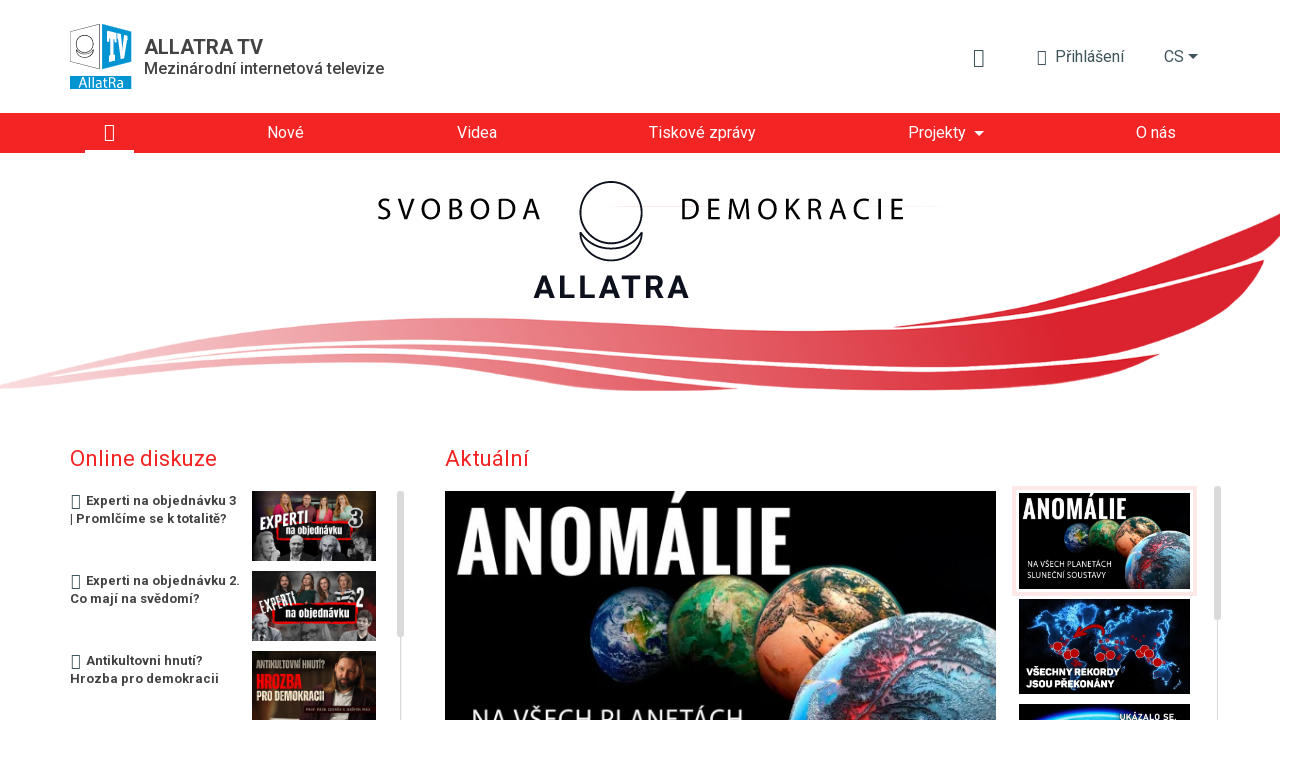

--- FILE ---
content_type: text/html; charset=UTF-8
request_url: https://allatra.tv/cs
body_size: 16827
content:
<!DOCTYPE html>
<html lang="cs">
    <head prefix="og: http://ogp.me/ns#
    fb: http://ogp.me/ns/fb#
    video: http://ogp.me/ns/video#
    article: http://ogp.me/ns/article#">

    <meta http-equiv="X-UA-Compatible" content="IE=edge" />
    <meta charset="utf-8">
    <meta name="viewport" content="width=device-width, initial-scale=1, shrink-to-fit=no, maximum-scale=1.0, user-scalable=no">

    <meta name="robots" content="index, follow">

    <meta name="csrf-token" content="3k0wpr6IYw0bz0zlyWWIcPczVcEBP90zRQePHmAz">
    <meta name="keywords" content="allatra tv, allatra, jednotnost, Anastasia nový smysl života, nesmrtelnost, dobrou zprávou" />
    <meta name="description" content="ALLATRA TV - mezinárodní dobrovolnická televize. Videa o smyslu života, o kulturních hodnotách, o duchovním rozvoji a cestě k Bohu. Knihy Anastasie Novych" />

    <meta property="og:title" content="ALLATRA TV - Mezinárodní dobrovolnická televize" />
    <meta property="og:description" content="ALLATRA TV - mezinárodní dobrovolnická televize. Videa o smyslu života, o kulturních hodnotách, o duchovním rozvoji a cestě k Bohu. Knihy Anastasie Novych" />
        <meta property="og:image" content="https://allatra.tv/themes/default/assets/images/logo/logo_allatra_tv-en.jpg" />
        <meta property="og:url" content="https://allatra.tv/cs" />
    <meta property="og:site_name" content="ALLATRA TV" />
        <meta property="og:type" content="website" />
    
    
    <link hreflang="ru" rel="alternate" href="/" /><link hreflang="en" rel="alternate" href="/en" /><link hreflang="sk" rel="alternate" href="/sk" /><link hreflang="es" rel="alternate" href="/es" /><link hreflang="de" rel="alternate" href="/de" /><link hreflang="it" rel="alternate" href="/it" /><link hreflang="pt" rel="alternate" href="/pt" /><link hreflang="uk" rel="alternate" href="/uk" /><link hreflang="hy" rel="alternate" href="/hy" /><link hreflang="bg" rel="alternate" href="/bg" /><link hreflang="ko" rel="alternate" href="/ko" /><link hreflang="lv" rel="alternate" href="/lv" /><link hreflang="lt" rel="alternate" href="/lt" /><link hreflang="ro" rel="alternate" href="/ro" /><link hreflang="fr" rel="alternate" href="/fr" /><link hreflang="hr" rel="alternate" href="/hr" /><link hreflang="pl" rel="alternate" href="/pl" /><link hreflang="uz" rel="alternate" href="/uz" /><link hreflang="ja" rel="alternate" href="/ja" /><link hreflang="tr" rel="alternate" href="/tr" /><link hreflang="hu" rel="alternate" href="/hu" /><link hreflang="sr" rel="alternate" href="/sr" /><link hreflang="da" rel="alternate" href="/da" />
    <title>ALLATRA TV - Mezinárodní dobrovolnická televize</title>
    <link rel="preload" href="/themes/default/assets/icons/icomoon/fonts/icomoon.ttf?o4xnx9" as="font" type="font/ttf" crossorigin="anonymous">
	<link rel="stylesheet" href="/themes/default/assets/dist/css/styles.5f05a4.css">
        <link rel="shortcut icon" href="/themes/default/assets/images/favicon.png">
    <meta name="p:domain_verify" content="5ce5f198664c7a7db7ba7f6104d394f2"/>
</head>    <body>
        <div id="app">
                
    


<div class="header">
    <div class="container px-md-0" id="header-container">
        <div class="row my-lg-4 align-items-lg-center">
            <div class="col-auto">
                <div class="header__logo">
                    <a href="/cs">
                        <img src="/themes/default/assets/images/logo/AllatRaTV_logo_en.svg" alt="ALLATRA TV Logo">
                    </a>

                                            <h1 class="header__logo-text">
                            <span class="header__logo-text-title">ALLATRA TV</span>
                            <span class="header__logo-text-subtitle">Mezinárodní internetová televize</span>
                        </h1>
                                    </div>
            </div>



            <div class="col pl-0">
                <div class="header__info">
                                        <top-bar
                      :user="null"
                      :translations="{&quot;alt&quot;:&quot;Kniha AllatRa&quot;,&quot;download&quot;:&quot;St\u00e1hnout knihu \u201eAllatRa\u201d&quot;,&quot;enterText&quot;:&quot;P\u0159ihl\u00e1\u0161en\u00ed&quot;,&quot;favoriteLocationInfo&quot;:&quot;\&quot;\u0418\u0437\u0431\u0440\u0430\u043d\u043d\u043e\u0435\&quot; \u043d\u0430\u0445\u043e\u0434\u0438\u0442\u0441\u044f \u0432 \u043c\u0435\u043d\u044e \u043f\u043e\u043b\u044c\u0437\u043e\u0432\u0430\u0442\u0435\u043b\u044f&quot;,&quot;search&quot;:{&quot;placeholder&quot;:&quot;Vyhled\u00e1v\u00e1n\u00ed&quot;,&quot;search&quot;:&quot;Hledat&quot;,&quot;nothingFound&quot;:&quot;Nebyly nalezeny \u017e\u00e1dn\u00e9 v\u00fdsledky&quot;},&quot;notifications&quot;:{&quot;notificationsText&quot;:&quot;Upozorn\u011bn\u00ed&quot;,&quot;nothingToShowText&quot;:&quot;Zat\u00edm nem\u00e1te \u017e\u00e1dn\u00e1 nov\u00e1 upozorn\u011bn\u00ed&quot;},&quot;profile&quot;:{&quot;favoriteText&quot;:&quot;Obl\u00edben\u00e9&quot;,&quot;settingsText&quot;:&quot;Nastaven\u00ed profilu&quot;,&quot;exitText&quot;:&quot;Odhl\u00e1\u0161en\u00ed&quot;}}"
                      token="3k0wpr6IYw0bz0zlyWWIcPczVcEBP90zRQePHmAz"
                      session-key="xq8sydavy0JqcBPQwjNC3RwJGow0ugFHpmYuv574"
                      :book-files="[{&quot;url&quot;:&quot;\/file\/96&quot;,&quot;extension&quot;:&quot;pdf&quot;}]"
                    >
                    </top-bar>

                    <div class="d-none d-lg-block">
    <render-if-visible>
        <langs-dropdown
            class="d-none d-lg-block"
            current-lang-code="cs"
            :lang-menu-links="{&quot;ru&quot;:{&quot;link&quot;:&quot;\/&quot;,&quot;name&quot;:&quot;\u0420\u0443\u0441\u0441\u043a\u0438\u0439&quot;,&quot;target&quot;:&quot;_self&quot;,&quot;alternative&quot;:true},&quot;en&quot;:{&quot;link&quot;:&quot;\/en&quot;,&quot;name&quot;:&quot;English&quot;,&quot;target&quot;:&quot;_self&quot;,&quot;alternative&quot;:true},&quot;sk&quot;:{&quot;link&quot;:&quot;\/sk&quot;,&quot;name&quot;:&quot;Sloven\u010dina&quot;,&quot;target&quot;:&quot;_self&quot;,&quot;alternative&quot;:true},&quot;es&quot;:{&quot;link&quot;:&quot;\/es&quot;,&quot;name&quot;:&quot;Espa\u00f1ol&quot;,&quot;target&quot;:&quot;_self&quot;,&quot;alternative&quot;:true},&quot;de&quot;:{&quot;link&quot;:&quot;\/de&quot;,&quot;name&quot;:&quot;Deutsch&quot;,&quot;target&quot;:&quot;_self&quot;,&quot;alternative&quot;:true},&quot;it&quot;:{&quot;link&quot;:&quot;\/it&quot;,&quot;name&quot;:&quot;Italiano&quot;,&quot;target&quot;:&quot;_self&quot;,&quot;alternative&quot;:true},&quot;pt&quot;:{&quot;link&quot;:&quot;\/pt&quot;,&quot;name&quot;:&quot;Portugu\u00eas&quot;,&quot;target&quot;:&quot;_self&quot;,&quot;alternative&quot;:true},&quot;uk&quot;:{&quot;link&quot;:&quot;\/uk&quot;,&quot;name&quot;:&quot;\u0423\u043a\u0440\u0430\u0457\u043d\u0441\u044c\u043a\u0430&quot;,&quot;target&quot;:&quot;_self&quot;,&quot;alternative&quot;:true},&quot;hy&quot;:{&quot;link&quot;:&quot;\/hy&quot;,&quot;name&quot;:&quot;\u0540\u0561\u0575\u0561\u057d\u057f\u0561\u0576&quot;,&quot;target&quot;:&quot;_self&quot;,&quot;alternative&quot;:true},&quot;bg&quot;:{&quot;link&quot;:&quot;\/bg&quot;,&quot;name&quot;:&quot;\u0411\u044a\u043b\u0433\u0430\u0440\u0441\u043a\u0438&quot;,&quot;target&quot;:&quot;_self&quot;,&quot;alternative&quot;:true},&quot;ko&quot;:{&quot;link&quot;:&quot;\/ko&quot;,&quot;name&quot;:&quot;\ud55c\uad6d\uc5b4&quot;,&quot;target&quot;:&quot;_self&quot;,&quot;alternative&quot;:true},&quot;lv&quot;:{&quot;link&quot;:&quot;\/lv&quot;,&quot;name&quot;:&quot;Latvie\u0161u&quot;,&quot;target&quot;:&quot;_self&quot;,&quot;alternative&quot;:true},&quot;lt&quot;:{&quot;link&quot;:&quot;\/lt&quot;,&quot;name&quot;:&quot;Lietuvi\u0173&quot;,&quot;target&quot;:&quot;_self&quot;,&quot;alternative&quot;:true},&quot;ro&quot;:{&quot;link&quot;:&quot;\/ro&quot;,&quot;name&quot;:&quot;Rom\u00e2n\u0103&quot;,&quot;target&quot;:&quot;_self&quot;,&quot;alternative&quot;:true},&quot;fr&quot;:{&quot;link&quot;:&quot;\/fr&quot;,&quot;name&quot;:&quot;Fran\u00e7ais&quot;,&quot;target&quot;:&quot;_self&quot;,&quot;alternative&quot;:true},&quot;hr&quot;:{&quot;link&quot;:&quot;\/hr&quot;,&quot;name&quot;:&quot;Hrvatski&quot;,&quot;target&quot;:&quot;_self&quot;,&quot;alternative&quot;:true},&quot;pl&quot;:{&quot;link&quot;:&quot;\/pl&quot;,&quot;name&quot;:&quot;Polski&quot;,&quot;target&quot;:&quot;_self&quot;,&quot;alternative&quot;:true},&quot;uz&quot;:{&quot;link&quot;:&quot;\/uz&quot;,&quot;name&quot;:&quot;\u041e\u02bbzbek tili&quot;,&quot;target&quot;:&quot;_self&quot;,&quot;alternative&quot;:true},&quot;zh&quot;:{&quot;link&quot;:&quot;https:\/\/allatra.cn&quot;,&quot;name&quot;:&quot;\u4e2d\u56fd&quot;,&quot;target&quot;:&quot;_blank&quot;,&quot;alternative&quot;:false},&quot;ja&quot;:{&quot;link&quot;:&quot;\/ja&quot;,&quot;name&quot;:&quot;\u65e5\u672c\u8a9e&quot;,&quot;target&quot;:&quot;_self&quot;,&quot;alternative&quot;:true},&quot;tr&quot;:{&quot;link&quot;:&quot;\/tr&quot;,&quot;name&quot;:&quot;T\u00fcrk\u00e7e&quot;,&quot;target&quot;:&quot;_self&quot;,&quot;alternative&quot;:true},&quot;hu&quot;:{&quot;link&quot;:&quot;\/hu&quot;,&quot;name&quot;:&quot;Magyar&quot;,&quot;target&quot;:&quot;_self&quot;,&quot;alternative&quot;:true},&quot;sr&quot;:{&quot;link&quot;:&quot;\/sr&quot;,&quot;name&quot;:&quot;\u0421\u0440\u043f\u0441\u043a\u0438&quot;,&quot;target&quot;:&quot;_self&quot;,&quot;alternative&quot;:true},&quot;da&quot;:{&quot;link&quot;:&quot;\/da&quot;,&quot;name&quot;:&quot;Dansk&quot;,&quot;target&quot;:&quot;_self&quot;,&quot;alternative&quot;:true}}"
            :user-lang-message="&quot;&quot;"
        ></langs-dropdown>
    </render-if-visible>
</div>

<div class="header-language-select d-lg-none">
    <render-if-visible>
        <tooltip
            :content="&quot;&quot;"
            :timeout="8"
            show-manual
            ref="tooltip"
        >
            <button
                class="btn dropdown-toggle"
                @click.prevent="$refs.tooltip.close(), $bvModal.show('site-langs-modal')"
            >
                cs
            </button>
        </tooltip>
    </render-if-visible>
</div>

<div class="d-block d-lg-none">
    <render-if-visible>
        <site-langs-modal
            :translations="{&quot;chooseLangs&quot;:&quot;Zvolte jazyk&quot;}"
            :lang-menu-links="{&quot;ru&quot;:{&quot;link&quot;:&quot;\/&quot;,&quot;name&quot;:&quot;\u0420\u0443\u0441\u0441\u043a\u0438\u0439&quot;,&quot;target&quot;:&quot;_self&quot;,&quot;alternative&quot;:true},&quot;en&quot;:{&quot;link&quot;:&quot;\/en&quot;,&quot;name&quot;:&quot;English&quot;,&quot;target&quot;:&quot;_self&quot;,&quot;alternative&quot;:true},&quot;sk&quot;:{&quot;link&quot;:&quot;\/sk&quot;,&quot;name&quot;:&quot;Sloven\u010dina&quot;,&quot;target&quot;:&quot;_self&quot;,&quot;alternative&quot;:true},&quot;es&quot;:{&quot;link&quot;:&quot;\/es&quot;,&quot;name&quot;:&quot;Espa\u00f1ol&quot;,&quot;target&quot;:&quot;_self&quot;,&quot;alternative&quot;:true},&quot;de&quot;:{&quot;link&quot;:&quot;\/de&quot;,&quot;name&quot;:&quot;Deutsch&quot;,&quot;target&quot;:&quot;_self&quot;,&quot;alternative&quot;:true},&quot;it&quot;:{&quot;link&quot;:&quot;\/it&quot;,&quot;name&quot;:&quot;Italiano&quot;,&quot;target&quot;:&quot;_self&quot;,&quot;alternative&quot;:true},&quot;pt&quot;:{&quot;link&quot;:&quot;\/pt&quot;,&quot;name&quot;:&quot;Portugu\u00eas&quot;,&quot;target&quot;:&quot;_self&quot;,&quot;alternative&quot;:true},&quot;uk&quot;:{&quot;link&quot;:&quot;\/uk&quot;,&quot;name&quot;:&quot;\u0423\u043a\u0440\u0430\u0457\u043d\u0441\u044c\u043a\u0430&quot;,&quot;target&quot;:&quot;_self&quot;,&quot;alternative&quot;:true},&quot;hy&quot;:{&quot;link&quot;:&quot;\/hy&quot;,&quot;name&quot;:&quot;\u0540\u0561\u0575\u0561\u057d\u057f\u0561\u0576&quot;,&quot;target&quot;:&quot;_self&quot;,&quot;alternative&quot;:true},&quot;bg&quot;:{&quot;link&quot;:&quot;\/bg&quot;,&quot;name&quot;:&quot;\u0411\u044a\u043b\u0433\u0430\u0440\u0441\u043a\u0438&quot;,&quot;target&quot;:&quot;_self&quot;,&quot;alternative&quot;:true},&quot;ko&quot;:{&quot;link&quot;:&quot;\/ko&quot;,&quot;name&quot;:&quot;\ud55c\uad6d\uc5b4&quot;,&quot;target&quot;:&quot;_self&quot;,&quot;alternative&quot;:true},&quot;lv&quot;:{&quot;link&quot;:&quot;\/lv&quot;,&quot;name&quot;:&quot;Latvie\u0161u&quot;,&quot;target&quot;:&quot;_self&quot;,&quot;alternative&quot;:true},&quot;lt&quot;:{&quot;link&quot;:&quot;\/lt&quot;,&quot;name&quot;:&quot;Lietuvi\u0173&quot;,&quot;target&quot;:&quot;_self&quot;,&quot;alternative&quot;:true},&quot;ro&quot;:{&quot;link&quot;:&quot;\/ro&quot;,&quot;name&quot;:&quot;Rom\u00e2n\u0103&quot;,&quot;target&quot;:&quot;_self&quot;,&quot;alternative&quot;:true},&quot;fr&quot;:{&quot;link&quot;:&quot;\/fr&quot;,&quot;name&quot;:&quot;Fran\u00e7ais&quot;,&quot;target&quot;:&quot;_self&quot;,&quot;alternative&quot;:true},&quot;hr&quot;:{&quot;link&quot;:&quot;\/hr&quot;,&quot;name&quot;:&quot;Hrvatski&quot;,&quot;target&quot;:&quot;_self&quot;,&quot;alternative&quot;:true},&quot;pl&quot;:{&quot;link&quot;:&quot;\/pl&quot;,&quot;name&quot;:&quot;Polski&quot;,&quot;target&quot;:&quot;_self&quot;,&quot;alternative&quot;:true},&quot;uz&quot;:{&quot;link&quot;:&quot;\/uz&quot;,&quot;name&quot;:&quot;\u041e\u02bbzbek tili&quot;,&quot;target&quot;:&quot;_self&quot;,&quot;alternative&quot;:true},&quot;zh&quot;:{&quot;link&quot;:&quot;https:\/\/allatra.cn&quot;,&quot;name&quot;:&quot;\u4e2d\u56fd&quot;,&quot;target&quot;:&quot;_blank&quot;,&quot;alternative&quot;:false},&quot;ja&quot;:{&quot;link&quot;:&quot;\/ja&quot;,&quot;name&quot;:&quot;\u65e5\u672c\u8a9e&quot;,&quot;target&quot;:&quot;_self&quot;,&quot;alternative&quot;:true},&quot;tr&quot;:{&quot;link&quot;:&quot;\/tr&quot;,&quot;name&quot;:&quot;T\u00fcrk\u00e7e&quot;,&quot;target&quot;:&quot;_self&quot;,&quot;alternative&quot;:true},&quot;hu&quot;:{&quot;link&quot;:&quot;\/hu&quot;,&quot;name&quot;:&quot;Magyar&quot;,&quot;target&quot;:&quot;_self&quot;,&quot;alternative&quot;:true},&quot;sr&quot;:{&quot;link&quot;:&quot;\/sr&quot;,&quot;name&quot;:&quot;\u0421\u0440\u043f\u0441\u043a\u0438&quot;,&quot;target&quot;:&quot;_self&quot;,&quot;alternative&quot;:true},&quot;da&quot;:{&quot;link&quot;:&quot;\/da&quot;,&quot;name&quot;:&quot;Dansk&quot;,&quot;target&quot;:&quot;_self&quot;,&quot;alternative&quot;:true}}"
        ></site-langs-modal>
    </render-if-visible>
</div>
                                        <navbar
                        :translations = "{&quot;download_allatra_book&quot;:&quot;St\u00e1hnout knihu \u201eAllatRa\u201d&quot;,&quot;join_to_allatra_team&quot;:&quot;P\u0159ipojte se k t\u00fdmu ALLATRA TV!&quot;,&quot;join&quot;:&quot;P\u0159ipojit se&quot;,&quot;allatra_book_alt&quot;:&quot;Kniha AllatRa&quot;}"
                        :navbar-groups = "[{&quot;name&quot;:&quot;Hlavn\u00ed&quot;,&quot;url&quot;:&quot;\/cs\/&quot;,&quot;isHome&quot;:true,&quot;open&quot;:true,&quot;targetBlank&quot;:false,&quot;customClass&quot;:null,&quot;isActive&quot;:true,&quot;maybeActiveClass&quot;:&quot;active&quot;},{&quot;name&quot;:&quot;Nov\u00e9&quot;,&quot;url&quot;:&quot;\/cs\/new&quot;,&quot;isHome&quot;:false,&quot;open&quot;:true,&quot;targetBlank&quot;:false,&quot;customClass&quot;:null,&quot;isActive&quot;:false,&quot;maybeActiveClass&quot;:null},{&quot;name&quot;:&quot;Videa&quot;,&quot;url&quot;:&quot;\/cs\/videos&quot;,&quot;isHome&quot;:false,&quot;open&quot;:true,&quot;targetBlank&quot;:false,&quot;customClass&quot;:&quot;&quot;,&quot;isActive&quot;:false,&quot;maybeActiveClass&quot;:null},{&quot;name&quot;:&quot;Tiskov\u00e9 zpr\u00e1vy&quot;,&quot;url&quot;:&quot;\/cs\/news&quot;,&quot;isHome&quot;:false,&quot;open&quot;:true,&quot;targetBlank&quot;:false,&quot;customClass&quot;:&quot;&quot;,&quot;isActive&quot;:false,&quot;maybeActiveClass&quot;:null},{&quot;name&quot;:&quot;Projekty&quot;,&quot;url&quot;:null,&quot;isHome&quot;:false,&quot;open&quot;:false,&quot;targetBlank&quot;:false,&quot;customClass&quot;:null,&quot;isActive&quot;:false,&quot;maybeActiveClass&quot;:null,&quot;items&quot;:[{&quot;name&quot;:&quot;Klima&quot;,&quot;url&quot;:&quot;https:\/\/allatra.tv\/allatra-climate\/cs\/&quot;,&quot;isHome&quot;:false,&quot;open&quot;:true,&quot;targetBlank&quot;:true,&quot;customClass&quot;:&quot;g__allcaps&quot;,&quot;isActive&quot;:false,&quot;maybeActiveClass&quot;:null},{&quot;name&quot;:&quot;Jedin\u00e9 zrno&quot;,&quot;url&quot;:&quot;https:\/\/allatra.tv\/cs\/category\/jedine-zrno&quot;,&quot;isHome&quot;:false,&quot;open&quot;:true,&quot;targetBlank&quot;:true,&quot;customClass&quot;:&quot;g__allcaps&quot;,&quot;isActive&quot;:false,&quot;maybeActiveClass&quot;:null}]},{&quot;name&quot;:&quot;O n\u00e1s&quot;,&quot;url&quot;:&quot;\/cs\/about&quot;,&quot;isHome&quot;:false,&quot;open&quot;:true,&quot;targetBlank&quot;:false,&quot;customClass&quot;:null,&quot;isActive&quot;:false,&quot;maybeActiveClass&quot;:null}]"
                        :book-files="[{&quot;url&quot;:&quot;\/file\/96&quot;,&quot;extension&quot;:&quot;pdf&quot;}]"
                    >
                    </navbar>
                </div>
            </div>
        </div>
    </div>

    <div class="header__menu " id="header__menu">
        <div class="container">
            <div class="row d-none d-lg-block">
                <div class="col">
                    <nav class="navbar navbar-expand-lg">
<!--                        <div class="header__brand-line">-->
<!--                            <img src="/themes/default/assets/images/brand-line.svg" alt="Brand line">-->
<!--                        </div>-->
                        <button class="navbar-toggler" type="button" data-toggle="collapse" data-target="#navbarNavDropdown" aria-controls="navbarNavDropdown" aria-expanded="false" aria-label="Toggle navigation">
                            <span class="navbar-toggler-icon"></span>
                        </button>
                        <div class="collapse navbar-collapse" id="navbarNavDropdown">
                            <ul class="navbar-nav">
                                                                                                            <li class="nav-item active">
                                            <a
                                                class="nav-link nav-link--home"
                                                href="/cs/"
                                                
                                            >
                                                                                                    <i class="g__icon-home"></i>
                                                                                            </a>
                                        </li>
                                                                                                                                                <li class="nav-item ">
                                            <a
                                                class="nav-link "
                                                href="/cs/new"
                                                
                                            >
                                                                                                    <span>Nové</span>
                                                                                            </a>
                                        </li>
                                                                                                                                                <li class="nav-item ">
                                            <a
                                                class="nav-link "
                                                href="/cs/videos"
                                                
                                            >
                                                                                                    <span>Videa</span>
                                                                                            </a>
                                        </li>
                                                                                                                                                <li class="nav-item ">
                                            <a
                                                class="nav-link "
                                                href="/cs/news"
                                                
                                            >
                                                                                                    <span>Tiskové zprávy</span>
                                                                                            </a>
                                        </li>
                                                                                                                                                <li class="nav-item dropdown ">
                                            <span
                                                class="nav-link dropdown-toggle"
                                                role="button"
                                                aria-haspopup="true"
                                            >Projekty</span>

                                            <div class="dropdown-menu">
                                                                                                    <a
                                                        class="dropdown-item  g__allcaps"
                                                        href="https://allatra.tv/allatra-climate/cs/"
                                                        target="_blank"
                                                    >Klima
                                                                                                            <i class="g__icon-external-link pl-2 g__fs13px"></i>
                                                                                                        </a>
                                                                                                    <a
                                                        class="dropdown-item  g__allcaps"
                                                        href="https://allatra.tv/cs/category/jedine-zrno"
                                                        target="_blank"
                                                    >Jediné zrno
                                                                                                            <i class="g__icon-external-link pl-2 g__fs13px"></i>
                                                                                                        </a>
                                                                                            </div>
                                        </li>
                                                                                                                                                <li class="nav-item ">
                                            <a
                                                class="nav-link "
                                                href="/cs/about"
                                                
                                            >
                                                                                                    <span>O nás</span>
                                                                                            </a>
                                        </li>
                                                                                                </ul>
                        </div>
                    </nav>
                </div>
            </div>
        </div>
    </div>

    </div>            <div class="g__page-layout">
                <div class="container-fluid px-md-0">
    <div class="row">
        <div class="col-12 p-lg-0 text-center center-logo-wrapper">
<!--            <timeline lang=cs></timeline>-->
            <div class="center-logo">
                <img src="/themes/default/assets/images/logo/logo-cs.svg" alt="ALLATRA TV Logo | Freedom and democracy">
            </div>

        </div>
    </div>
</div>                                    


<div class="homepage">
    
    
    <!-- DO NOT DELETE THIS BLOCK -->
    <!--<br />
    <div class="container px-md-0">
            </div>-->

    <section class="homepage__new-mob d-block d-md-none">
        <div class="container">
            <div class="row">
                <div class="col-12">
                    <div class="homepage__block-title homepage__actual-title">
                        Aktuální
                    </div>
                </div>
            </div>
        </div>

        <render-if-visible>
            <carousel
                  name="actual"
                  :data-source="[{&quot;title&quot;:&quot;K tomu doch\u00e1z\u00ed jednou za 12 000 let&quot;,&quot;slug&quot;:&quot;k-tomu-dochazi-jednou-za-12-000-let&quot;,&quot;url&quot;:&quot;\/cs\/video\/k-tomu-dochazi-jednou-za-12-000-let&quot;,&quot;image&quot;:&quot;\/storage\/app\/uploads\/public\/661\/80d\/074\/thumb_14225_584_0_0_0_auto.jpeg&quot;,&quot;durationFormatted&quot;:&quot;17:28&quot;,&quot;youtubeVideoId&quot;:&quot;Ee7oDu9OOqw&quot;,&quot;publishedAt&quot;:&quot;2024-01-22 16:18:13&quot;,&quot;viewsCount&quot;:1746},{&quot;title&quot;:&quot;Co se stalo 6. b\u0159ezna v\u011bdci je\u0161t\u011b nevid\u011bli&quot;,&quot;slug&quot;:&quot;co-se-stalo-6-brezna-vedci-jeste-nevideli&quot;,&quot;url&quot;:&quot;\/cs\/video\/co-se-stalo-6-brezna-vedci-jeste-nevideli&quot;,&quot;image&quot;:&quot;\/storage\/app\/uploads\/public\/661\/5ba\/bf9\/thumb_14196_584_0_0_0_auto.jpg&quot;,&quot;durationFormatted&quot;:&quot;10:21&quot;,&quot;youtubeVideoId&quot;:&quot;1_OzNpPsidI&quot;,&quot;publishedAt&quot;:&quot;2024-03-10 22:02:07&quot;,&quot;viewsCount&quot;:615},{&quot;title&quot;:&quot;Klimatick\u00e9 katastrofy: Panika nebo skute\u010dn\u00e1 hrozba?&quot;,&quot;slug&quot;:&quot;klimaticke-katastrofy-panika-nebo-skutecna-hrozba&quot;,&quot;url&quot;:&quot;\/cs\/video\/klimaticke-katastrofy-panika-nebo-skutecna-hrozba&quot;,&quot;image&quot;:&quot;\/storage\/app\/uploads\/public\/661\/819\/62f\/thumb_14235_584_0_0_0_auto.jpeg&quot;,&quot;durationFormatted&quot;:&quot;2:26&quot;,&quot;youtubeVideoId&quot;:&quot;-l4fM3iZm4I&quot;,&quot;publishedAt&quot;:&quot;2023-12-28 15:23:00&quot;,&quot;viewsCount&quot;:769},{&quot;title&quot;:&quot;V\u011bdci: Lidstvo zabilo oce\u00e1n! Jak\u00e9 budou n\u00e1sledky?&quot;,&quot;slug&quot;:&quot;vedci-lidstvo-zabilo-ocean-jake-budou-nasledky&quot;,&quot;url&quot;:&quot;\/cs\/video\/vedci-lidstvo-zabilo-ocean-jake-budou-nasledky&quot;,&quot;image&quot;:&quot;\/storage\/app\/uploads\/public\/661\/80a\/49e\/thumb_14223_584_0_0_0_auto.jpeg&quot;,&quot;durationFormatted&quot;:&quot;8:50&quot;,&quot;youtubeVideoId&quot;:&quot;jlCZHlgX1eI&quot;,&quot;publishedAt&quot;:&quot;2023-12-19 16:06:00&quot;,&quot;viewsCount&quot;:660},{&quot;title&quot;:&quot;Kdy vybuchne Yellowstone?&quot;,&quot;slug&quot;:&quot;kdy-vybuchne-yellowstone&quot;,&quot;url&quot;:&quot;\/cs\/video\/kdy-vybuchne-yellowstone&quot;,&quot;image&quot;:&quot;\/storage\/app\/uploads\/public\/661\/813\/526\/thumb_14232_584_0_0_0_auto.jpeg&quot;,&quot;durationFormatted&quot;:&quot;22:59&quot;,&quot;youtubeVideoId&quot;:&quot;Lfvd7wx3TVs&quot;,&quot;publishedAt&quot;:&quot;2024-03-05 16:44:27&quot;,&quot;viewsCount&quot;:1559},{&quot;title&quot;:&quot;Velk\u00fd bari\u00e9rov\u00fd \u00fates je v ohro\u017een\u00ed!&quot;,&quot;slug&quot;:&quot;velky-barierovy-utes-je-v-ohrozeni&quot;,&quot;url&quot;:&quot;\/cs\/video\/velky-barierovy-utes-je-v-ohrozeni&quot;,&quot;image&quot;:&quot;\/storage\/app\/uploads\/public\/661\/826\/55f\/thumb_14240_584_0_0_0_auto.jpeg&quot;,&quot;durationFormatted&quot;:&quot;1:23&quot;,&quot;youtubeVideoId&quot;:&quot;yqgF02DgLoo&quot;,&quot;publishedAt&quot;:&quot;2023-12-14 15:59:00&quot;,&quot;viewsCount&quot;:522},{&quot;title&quot;:&quot;I na Marsu taje led odspodu&quot;,&quot;slug&quot;:&quot;i-na-marsu-taje-led-odspodu&quot;,&quot;url&quot;:&quot;\/cs\/video\/i-na-marsu-taje-led-odspodu&quot;,&quot;image&quot;:&quot;\/storage\/app\/uploads\/public\/661\/824\/a90\/thumb_14239_584_0_0_0_auto.jpeg&quot;,&quot;durationFormatted&quot;:&quot;12:06&quot;,&quot;youtubeVideoId&quot;:&quot;pmAQSDQRs7U&quot;,&quot;publishedAt&quot;:&quot;2023-12-20 17:58:00&quot;,&quot;viewsCount&quot;:555}]"
                  center-mode
            ></carousel>
        </render-if-visible>
    </section>

    <div class="container px-md-0">
        <div class="row">

            <div class="order-1 order-lg-0 col-12 offset-lg-0 col-lg-4 homepage__new">

                
    <div class="homepage__block-title homepage__new-title">
        Online diskuze
    </div>

    <section class="home-latest-videos simplebar-hide-scrollbar" data-simplebar data-simplebar-auto-hide="false">
                    <div class="home-latest-videos__item">
                <div class="home-latest-videos__item-text">
                    <a
                      href="/cs/video/experti-na-objednavku-3-promlcime-se-k-totalite"
                      class="home-latest-videos__item-text-link g__link"
                      title="Experti na objednávku 3 | Promlčíme se k totalitě?"
                    >
                                                <i class="g__icon-play-video g__fs16px home-latest-videos__item-play-icon"></i>
                        
                        Experti na objednávku 3 | Promlčíme se k totalitě?
                    </a>

<!--                    <div class="home-latest-videos__item-text-row2">-->
<!--                        <span class="home-latest-videos__item-text-date">-->
<!--                            -->
<!--                        </span>-->

<!--                        -->
<!--                    </div>-->
                </div>

                <div class="home-latest-videos__item-right">
                    <img
                        class="home-latest-videos__item-right-img"
                        loading="lazy"
                        src="/storage/app/uploads/public/683/4a3/e99/thumb_18210_0_0_0_0_auto.jpg"
                        alt="Experti na objednávku 3 | Promlčíme se k totalitě?"
                    />
                </div>
            </div>
                    <div class="home-latest-videos__item">
                <div class="home-latest-videos__item-text">
                    <a
                      href="/cs/video/experti-na-objednavku-2-co-maji-na-svedomi"
                      class="home-latest-videos__item-text-link g__link"
                      title="Experti na objednávku 2. Co mají na svědomí?"
                    >
                                                <i class="g__icon-play-video g__fs16px home-latest-videos__item-play-icon"></i>
                        
                        Experti na objednávku 2. Co mají na svědomí?
                    </a>

<!--                    <div class="home-latest-videos__item-text-row2">-->
<!--                        <span class="home-latest-videos__item-text-date">-->
<!--                            -->
<!--                        </span>-->

<!--                        -->
<!--                    </div>-->
                </div>

                <div class="home-latest-videos__item-right">
                    <img
                        class="home-latest-videos__item-right-img"
                        loading="lazy"
                        src="/storage/app/uploads/public/680/2b4/5d1/thumb_18115_0_0_0_0_auto.jpg"
                        alt="Experti na objednávku 2. Co mají na svědomí?"
                    />
                </div>
            </div>
                    <div class="home-latest-videos__item">
                <div class="home-latest-videos__item-text">
                    <a
                      href="/cs/video/antikultovni-hnuti-hrozba-pro-demokracii"
                      class="home-latest-videos__item-text-link g__link"
                      title="Antikultovni hnutí? Hrozba pro demokracii"
                    >
                                                <i class="g__icon-play-video g__fs16px home-latest-videos__item-play-icon"></i>
                        
                        Antikultovni hnutí? Hrozba pro demokracii
                    </a>

<!--                    <div class="home-latest-videos__item-text-row2">-->
<!--                        <span class="home-latest-videos__item-text-date">-->
<!--                            -->
<!--                        </span>-->

<!--                        -->
<!--                    </div>-->
                </div>

                <div class="home-latest-videos__item-right">
                    <img
                        class="home-latest-videos__item-right-img"
                        loading="lazy"
                        src="/storage/app/uploads/public/67d/1e3/071/thumb_17987_0_0_0_0_auto.jpg"
                        alt="Antikultovni hnutí? Hrozba pro demokracii"
                    />
                </div>
            </div>
                    <div class="home-latest-videos__item">
                <div class="home-latest-videos__item-text">
                    <a
                      href="/cs/video/kdo-je-skutecny-ucastnik-msh-allatra"
                      class="home-latest-videos__item-text-link g__link"
                      title="Kdo je skutečný účastník MSH ALLATRA?"
                    >
                                                <i class="g__icon-play-video g__fs16px home-latest-videos__item-play-icon"></i>
                        
                        Kdo je skutečný účastník MSH ALLATRA?
                    </a>

<!--                    <div class="home-latest-videos__item-text-row2">-->
<!--                        <span class="home-latest-videos__item-text-date">-->
<!--                            -->
<!--                        </span>-->

<!--                        -->
<!--                    </div>-->
                </div>

                <div class="home-latest-videos__item-right">
                    <img
                        class="home-latest-videos__item-right-img"
                        loading="lazy"
                        src="/storage/app/uploads/public/67c/54b/413/thumb_17971_0_0_0_0_auto.jpg"
                        alt="Kdo je skutečný účastník MSH ALLATRA?"
                    />
                </div>
            </div>
                    <div class="home-latest-videos__item">
                <div class="home-latest-videos__item-text">
                    <a
                      href="/cs/video/experti-na-objednavku-penize-z-kypru-a-chochol-pod-sibiri"
                      class="home-latest-videos__item-text-link g__link"
                      title="Experti na objednávku | peníze z Kypru a chochol pod Sibiří"
                    >
                                                <i class="g__icon-play-video g__fs16px home-latest-videos__item-play-icon"></i>
                        
                        Experti na objednávku | peníze z Kypru a chochol pod Sibiří
                    </a>

<!--                    <div class="home-latest-videos__item-text-row2">-->
<!--                        <span class="home-latest-videos__item-text-date">-->
<!--                            -->
<!--                        </span>-->

<!--                        -->
<!--                    </div>-->
                </div>

                <div class="home-latest-videos__item-right">
                    <img
                        class="home-latest-videos__item-right-img"
                        loading="lazy"
                        src="/storage/app/uploads/public/675/9fd/580/thumb_17643_0_0_0_0_auto.jpg"
                        alt="Experti na objednávku | peníze z Kypru a chochol pod Sibiří"
                    />
                </div>
            </div>
                    <div class="home-latest-videos__item">
                <div class="home-latest-videos__item-text">
                    <a
                      href="/cs/video/volby-trump-a-svoboda-slova-eliska-coolidge-otevrene"
                      class="home-latest-videos__item-text-link g__link"
                      title="Volby, Trump a svoboda slova – Eliška Coolidge otevřeně"
                    >
                                                <i class="g__icon-play-video g__fs16px home-latest-videos__item-play-icon"></i>
                        
                        Volby, Trump a svoboda slova – Eliška Coolidge otevřeně
                    </a>

<!--                    <div class="home-latest-videos__item-text-row2">-->
<!--                        <span class="home-latest-videos__item-text-date">-->
<!--                            -->
<!--                        </span>-->

<!--                        -->
<!--                    </div>-->
                </div>

                <div class="home-latest-videos__item-right">
                    <img
                        class="home-latest-videos__item-right-img"
                        loading="lazy"
                        src="/storage/app/uploads/public/672/7ad/f1d/thumb_17466_0_0_0_0_auto.jpg"
                        alt="Volby, Trump a svoboda slova – Eliška Coolidge otevřeně"
                    />
                </div>
            </div>
                    <div class="home-latest-videos__item">
                <div class="home-latest-videos__item-text">
                    <a
                      href="/cs/video/povodne-katastrofa-ktera-nemusela-byt"
                      class="home-latest-videos__item-text-link g__link"
                      title="Povodně: Katastrofa, která nemusela být!"
                    >
                                                <i class="g__icon-play-video g__fs16px home-latest-videos__item-play-icon"></i>
                        
                        Povodně: Katastrofa, která nemusela být!
                    </a>

<!--                    <div class="home-latest-videos__item-text-row2">-->
<!--                        <span class="home-latest-videos__item-text-date">-->
<!--                            -->
<!--                        </span>-->

<!--                        -->
<!--                    </div>-->
                </div>

                <div class="home-latest-videos__item-right">
                    <img
                        class="home-latest-videos__item-right-img"
                        loading="lazy"
                        src="/storage/app/uploads/public/670/5a3/68c/thumb_17372_0_0_0_0_auto.jpg"
                        alt="Povodně: Katastrofa, která nemusela být!"
                    />
                </div>
            </div>
                    <div class="home-latest-videos__item">
                <div class="home-latest-videos__item-text">
                    <a
                      href="/cs/video/30-let-prehlizeli-gen-at-cidu"
                      class="home-latest-videos__item-text-link g__link"
                      title="30 let přehlíželi GENOCIDU"
                    >
                                                <i class="g__icon-play-video g__fs16px home-latest-videos__item-play-icon"></i>
                        
                        30 let přehlíželi GENOCIDU
                    </a>

<!--                    <div class="home-latest-videos__item-text-row2">-->
<!--                        <span class="home-latest-videos__item-text-date">-->
<!--                            -->
<!--                        </span>-->

<!--                        -->
<!--                    </div>-->
                </div>

                <div class="home-latest-videos__item-right">
                    <img
                        class="home-latest-videos__item-right-img"
                        loading="lazy"
                        src="/storage/app/uploads/public/66e/87c/946/thumb_17301_0_0_0_0_auto.jpg"
                        alt="30 let přehlíželi GENOCIDU"
                    />
                </div>
            </div>
                    <div class="home-latest-videos__item">
                <div class="home-latest-videos__item-text">
                    <a
                      href="/cs/video/sokujici-pravda-o-pronasledovani-falun-gong"
                      class="home-latest-videos__item-text-link g__link"
                      title="Šokující pravda o pronásledování Falun Gong"
                    >
                                                <i class="g__icon-play-video g__fs16px home-latest-videos__item-play-icon"></i>
                        
                        Šokující pravda o pronásledování Falun Gong
                    </a>

<!--                    <div class="home-latest-videos__item-text-row2">-->
<!--                        <span class="home-latest-videos__item-text-date">-->
<!--                            -->
<!--                        </span>-->

<!--                        -->
<!--                    </div>-->
                </div>

                <div class="home-latest-videos__item-right">
                    <img
                        class="home-latest-videos__item-right-img"
                        loading="lazy"
                        src="/storage/app/uploads/public/66d/f56/38b/thumb_17283_0_0_0_0_auto.jpg"
                        alt="Šokující pravda o pronásledování Falun Gong"
                    />
                </div>
            </div>
                    <div class="home-latest-videos__item">
                <div class="home-latest-videos__item-text">
                    <a
                      href="/cs/video/chteji-nove-pokoleni-n-at-cstu-rikame-ne"
                      class="home-latest-videos__item-text-link g__link"
                      title="Chtějí nové pokolení n@c!stů. Říkáme NE!"
                    >
                                                <i class="g__icon-play-video g__fs16px home-latest-videos__item-play-icon"></i>
                        
                        Chtějí nové pokolení n@c!stů. Říkáme NE!
                    </a>

<!--                    <div class="home-latest-videos__item-text-row2">-->
<!--                        <span class="home-latest-videos__item-text-date">-->
<!--                            -->
<!--                        </span>-->

<!--                        -->
<!--                    </div>-->
                </div>

                <div class="home-latest-videos__item-right">
                    <img
                        class="home-latest-videos__item-right-img"
                        loading="lazy"
                        src="/storage/app/uploads/public/66d/4b7/c17/thumb_17272_0_0_0_0_auto.jpg"
                        alt="Chtějí nové pokolení n@c!stů. Říkáme NE!"
                    />
                </div>
            </div>
            </section>

            </div>

            <div class="order-0 order-lg-1 col-12 col-lg-8 pl-lg-0 d-md-block d-none homepage__actual">
                <div class="homepage__block-title homepage__actual-title">
                    Aktuální
                </div>
                <render-if-visible>
                    <smart-carousel :actual-videos="[{&quot;title&quot;:&quot;K tomu doch\u00e1z\u00ed jednou za 12 000 let&quot;,&quot;slug&quot;:&quot;k-tomu-dochazi-jednou-za-12-000-let&quot;,&quot;url&quot;:&quot;\/cs\/video\/k-tomu-dochazi-jednou-za-12-000-let&quot;,&quot;image&quot;:&quot;\/storage\/app\/uploads\/public\/661\/80d\/074\/thumb_14225_584_0_0_0_auto.jpeg&quot;,&quot;durationFormatted&quot;:&quot;17:28&quot;,&quot;youtubeVideoId&quot;:&quot;Ee7oDu9OOqw&quot;,&quot;publishedAt&quot;:&quot;2024-01-22 16:18:13&quot;,&quot;viewsCount&quot;:1746},{&quot;title&quot;:&quot;Co se stalo 6. b\u0159ezna v\u011bdci je\u0161t\u011b nevid\u011bli&quot;,&quot;slug&quot;:&quot;co-se-stalo-6-brezna-vedci-jeste-nevideli&quot;,&quot;url&quot;:&quot;\/cs\/video\/co-se-stalo-6-brezna-vedci-jeste-nevideli&quot;,&quot;image&quot;:&quot;\/storage\/app\/uploads\/public\/661\/5ba\/bf9\/thumb_14196_584_0_0_0_auto.jpg&quot;,&quot;durationFormatted&quot;:&quot;10:21&quot;,&quot;youtubeVideoId&quot;:&quot;1_OzNpPsidI&quot;,&quot;publishedAt&quot;:&quot;2024-03-10 22:02:07&quot;,&quot;viewsCount&quot;:615},{&quot;title&quot;:&quot;Klimatick\u00e9 katastrofy: Panika nebo skute\u010dn\u00e1 hrozba?&quot;,&quot;slug&quot;:&quot;klimaticke-katastrofy-panika-nebo-skutecna-hrozba&quot;,&quot;url&quot;:&quot;\/cs\/video\/klimaticke-katastrofy-panika-nebo-skutecna-hrozba&quot;,&quot;image&quot;:&quot;\/storage\/app\/uploads\/public\/661\/819\/62f\/thumb_14235_584_0_0_0_auto.jpeg&quot;,&quot;durationFormatted&quot;:&quot;2:26&quot;,&quot;youtubeVideoId&quot;:&quot;-l4fM3iZm4I&quot;,&quot;publishedAt&quot;:&quot;2023-12-28 15:23:00&quot;,&quot;viewsCount&quot;:769},{&quot;title&quot;:&quot;V\u011bdci: Lidstvo zabilo oce\u00e1n! Jak\u00e9 budou n\u00e1sledky?&quot;,&quot;slug&quot;:&quot;vedci-lidstvo-zabilo-ocean-jake-budou-nasledky&quot;,&quot;url&quot;:&quot;\/cs\/video\/vedci-lidstvo-zabilo-ocean-jake-budou-nasledky&quot;,&quot;image&quot;:&quot;\/storage\/app\/uploads\/public\/661\/80a\/49e\/thumb_14223_584_0_0_0_auto.jpeg&quot;,&quot;durationFormatted&quot;:&quot;8:50&quot;,&quot;youtubeVideoId&quot;:&quot;jlCZHlgX1eI&quot;,&quot;publishedAt&quot;:&quot;2023-12-19 16:06:00&quot;,&quot;viewsCount&quot;:660},{&quot;title&quot;:&quot;Kdy vybuchne Yellowstone?&quot;,&quot;slug&quot;:&quot;kdy-vybuchne-yellowstone&quot;,&quot;url&quot;:&quot;\/cs\/video\/kdy-vybuchne-yellowstone&quot;,&quot;image&quot;:&quot;\/storage\/app\/uploads\/public\/661\/813\/526\/thumb_14232_584_0_0_0_auto.jpeg&quot;,&quot;durationFormatted&quot;:&quot;22:59&quot;,&quot;youtubeVideoId&quot;:&quot;Lfvd7wx3TVs&quot;,&quot;publishedAt&quot;:&quot;2024-03-05 16:44:27&quot;,&quot;viewsCount&quot;:1559},{&quot;title&quot;:&quot;Velk\u00fd bari\u00e9rov\u00fd \u00fates je v ohro\u017een\u00ed!&quot;,&quot;slug&quot;:&quot;velky-barierovy-utes-je-v-ohrozeni&quot;,&quot;url&quot;:&quot;\/cs\/video\/velky-barierovy-utes-je-v-ohrozeni&quot;,&quot;image&quot;:&quot;\/storage\/app\/uploads\/public\/661\/826\/55f\/thumb_14240_584_0_0_0_auto.jpeg&quot;,&quot;durationFormatted&quot;:&quot;1:23&quot;,&quot;youtubeVideoId&quot;:&quot;yqgF02DgLoo&quot;,&quot;publishedAt&quot;:&quot;2023-12-14 15:59:00&quot;,&quot;viewsCount&quot;:522},{&quot;title&quot;:&quot;I na Marsu taje led odspodu&quot;,&quot;slug&quot;:&quot;i-na-marsu-taje-led-odspodu&quot;,&quot;url&quot;:&quot;\/cs\/video\/i-na-marsu-taje-led-odspodu&quot;,&quot;image&quot;:&quot;\/storage\/app\/uploads\/public\/661\/824\/a90\/thumb_14239_584_0_0_0_auto.jpeg&quot;,&quot;durationFormatted&quot;:&quot;12:06&quot;,&quot;youtubeVideoId&quot;:&quot;pmAQSDQRs7U&quot;,&quot;publishedAt&quot;:&quot;2023-12-20 17:58:00&quot;,&quot;viewsCount&quot;:555}]" lang=cs></smart-carousel>
                    <div class="main-videos-source">
                        Video obsah z YouTube kanálu Tvořivá společnost
                    </div>
                </render-if-visible>
            </div>
        </div>
    </div>

    <div class="container mt-5">
        <div class="row">
            <div class="col">
                <div class="about-pink-block">
                    <div>
                        <b>Mezinárodní internetová televize ALLATRA TV</b>
                        je výsledkem práce dobrovolníků ze 180 zemí světa, kteří ve svém volném čase vytváří obsah zaměřený na studium a osvětlení nejzávažnějšího problému lidstva – změnu klimatu na Zemi.
                    </div>
                </div>
            </div>
        </div>
    </div>

        <section class="homepage__carousel-block mt-4 mt-md-5 py-4">
        <div class="container px-md-0">
            <div class="homepage__block-title">
                Mimořádné zprávy o klimatu
            </div>

                        <a href="/cs/category/mimoradne-zpravy" class="g__show-more-link">
                Zobrazit vše
            </a>
                    </div>
        <div class="container container-max-1600px">
            <carousel
                name="programmes-with-IM"
                :data-source="[{&quot;title&quot;:&quot;Pro\u010d se rok 2025 stal BODEM, ODKUD NEN\u00cd N\u00c1VRATU? Geodynamick\u00e1 krize planety.&quot;,&quot;slug&quot;:&quot;proc-se-rok-2025-stal-bodem-odkud-neni-navratu-geodynamicka-krize-planety&quot;,&quot;url&quot;:&quot;\/cs\/video\/proc-se-rok-2025-stal-bodem-odkud-neni-navratu-geodynamicka-krize-planety&quot;,&quot;image&quot;:&quot;\/storage\/app\/uploads\/public\/697\/7b6\/f80\/thumb_16096_510_0_0_0_auto.jpg&quot;,&quot;durationFormatted&quot;:&quot;43:36&quot;,&quot;youtubeVideoId&quot;:&quot;3k2Zj4kv6dM&quot;,&quot;publishedAt&quot;:&quot;2026-01-26 18:50:10&quot;,&quot;viewsCount&quot;:20},{&quot;title&quot;:&quot;KLIMATICK\u00c9 V\u00ddSLEDKY ROKU 2025 | Neuv\u011b\u0159iteln\u00e9 rekordy a ztracen\u00fd \u010das. \u010c\u00c1ST 1.&quot;,&quot;slug&quot;:&quot;klimaticke-vysledky-roku-2025-neuveritelne-rekordy-a-ztraceny-cas-cast-1&quot;,&quot;url&quot;:&quot;\/cs\/video\/klimaticke-vysledky-roku-2025-neuveritelne-rekordy-a-ztraceny-cas-cast-1&quot;,&quot;image&quot;:&quot;\/storage\/app\/uploads\/public\/696\/de3\/722\/thumb_16077_510_0_0_0_auto.jpg&quot;,&quot;durationFormatted&quot;:&quot;32:53&quot;,&quot;youtubeVideoId&quot;:&quot;JQkRQMFp4lE&quot;,&quot;publishedAt&quot;:&quot;2026-01-19 07:56:17&quot;,&quot;viewsCount&quot;:53},{&quot;title&quot;:&quot;Pro\u010d se geodynamick\u00e1 krize st\u00e1v\u00e1 nevyhnutelnou&quot;,&quot;slug&quot;:&quot;proc-se-geodynamicka-krize-stava-nevyhnutelnou&quot;,&quot;url&quot;:&quot;\/cs\/video\/proc-se-geodynamicka-krize-stava-nevyhnutelnou&quot;,&quot;image&quot;:&quot;\/storage\/app\/uploads\/public\/694\/b8e\/d0c\/thumb_16006_510_0_0_0_auto.jpg&quot;,&quot;durationFormatted&quot;:&quot;18:01&quot;,&quot;youtubeVideoId&quot;:&quot;mIbZx_j4yKg&quot;,&quot;publishedAt&quot;:&quot;2025-12-24 06:58:19&quot;,&quot;viewsCount&quot;:160},{&quot;title&quot;:&quot;Katastrofick\u00e9 sesuvy p\u016fdy tohoto t\u00fddne | Ztr\u00e1ty na \u017eivotech ve 4 zem\u00edch&quot;,&quot;slug&quot;:&quot;katastroficke-sesuvy-pudy-tohoto-tydne-ztraty-na-zivotech-ve-4-zemich&quot;,&quot;url&quot;:&quot;\/cs\/video\/katastroficke-sesuvy-pudy-tohoto-tydne-ztraty-na-zivotech-ve-4-zemich&quot;,&quot;image&quot;:&quot;\/storage\/app\/uploads\/public\/693\/72f\/3dd\/thumb_15950_510_0_0_0_auto.jpg&quot;,&quot;durationFormatted&quot;:&quot;15:58&quot;,&quot;youtubeVideoId&quot;:&quot;oYQ9euUMkzI&quot;,&quot;publishedAt&quot;:&quot;2025-12-08 20:05:16&quot;,&quot;viewsCount&quot;:136},{&quot;title&quot;:&quot;Trag\u00e9die s turisty v Chile, torn\u00e1do v It\u00e1lii a bou\u0159e \u201eCLAUDIA\u201c | Klimatick\u00fd chaos tohoto t\u00fddne&quot;,&quot;slug&quot;:&quot;tragedie-s-turisty-v-chile-tornado-v-italii-a-boure-claudia-klimaticky-chaos&quot;,&quot;url&quot;:&quot;\/cs\/video\/tragedie-s-turisty-v-chile-tornado-v-italii-a-boure-claudia-klimaticky-chaos&quot;,&quot;image&quot;:&quot;\/storage\/app\/uploads\/public\/692\/4cd\/67d\/thumb_15904_510_0_0_0_auto.jpg&quot;,&quot;durationFormatted&quot;:&quot;14:49&quot;,&quot;youtubeVideoId&quot;:&quot;Z9hRmeEwEqo&quot;,&quot;publishedAt&quot;:&quot;2025-11-24 21:27:59&quot;,&quot;viewsCount&quot;:137},{&quot;title&quot;:&quot;Ur\u010dit\u011b jsi to vid\u011bl ve sv\u00e9m feedu! Katastrofy, kter\u00e9 ot\u0159\u00e1sly 6 kontinenty b\u011bhem 7 dn\u016f&quot;,&quot;slug&quot;:&quot;urcite-jsi-to-videl-ve-svem-feedu-katastrofy-ktere-otrasly-6-kontinenty&quot;,&quot;url&quot;:&quot;\/cs\/video\/urcite-jsi-to-videl-ve-svem-feedu-katastrofy-ktere-otrasly-6-kontinenty&quot;,&quot;image&quot;:&quot;\/storage\/app\/uploads\/public\/691\/4e6\/9f7\/thumb_15850_510_0_0_0_auto.jpg&quot;,&quot;durationFormatted&quot;:&quot;14:22&quot;,&quot;youtubeVideoId&quot;:&quot;93G9LznvKTY&quot;,&quot;publishedAt&quot;:&quot;2025-11-12 19:58:08&quot;,&quot;viewsCount&quot;:169},{&quot;title&quot;:&quot;Zem\u011bt\u0159esen\u00ed M6 se st\u00e1vaj\u00ed normou! S planetou se d\u011bje n\u011bco stra\u0161n\u00e9ho&quot;,&quot;slug&quot;:&quot;zemetreseni-m6-se-stavaji-normou-s-planetou-se-deje-neco-strasneho&quot;,&quot;url&quot;:&quot;\/cs\/video\/zemetreseni-m6-se-stavaji-normou-s-planetou-se-deje-neco-strasneho&quot;,&quot;image&quot;:&quot;\/storage\/app\/uploads\/public\/690\/147\/c21\/thumb_15787_510_0_0_0_auto.jpg&quot;,&quot;durationFormatted&quot;:&quot;15:41&quot;,&quot;youtubeVideoId&quot;:&quot;F4tq14raUfk&quot;,&quot;publishedAt&quot;:&quot;2025-10-28 22:47:18&quot;,&quot;viewsCount&quot;:222},{&quot;title&quot;:&quot;Skryt\u00e1 spojitost katastrof: co v\u011bda opom\u00edj\u00ed?&quot;,&quot;slug&quot;:&quot;skryta-spojitost-katastrof-co-veda-opomiji&quot;,&quot;url&quot;:&quot;\/cs\/video\/skryta-spojitost-katastrof-co-veda-opomiji&quot;,&quot;image&quot;:&quot;\/storage\/app\/uploads\/public\/68e\/d60\/636\/thumb_15740_510_0_0_0_auto.jpg&quot;,&quot;durationFormatted&quot;:&quot;16:20&quot;,&quot;youtubeVideoId&quot;:&quot;7yJerr0sNU0&quot;,&quot;publishedAt&quot;:&quot;2025-10-13 20:27:21&quot;,&quot;viewsCount&quot;:315},{&quot;title&quot;:&quot;Turbulence v bezobla\u010dn\u00e9m prostoru. Pro\u010d lidstvo p\u0159estane l\u00e9tat?&quot;,&quot;slug&quot;:&quot;turbulence-v-bezoblacnem-prostoru-proc-lidstvo-prestane-letat&quot;,&quot;url&quot;:&quot;\/cs\/video\/turbulence-v-bezoblacnem-prostoru-proc-lidstvo-prestane-letat&quot;,&quot;image&quot;:&quot;\/storage\/app\/uploads\/public\/68d\/cc5\/f25\/thumb_15688_510_0_0_0_auto.jpg&quot;,&quot;durationFormatted&quot;:&quot;16:37&quot;,&quot;youtubeVideoId&quot;:&quot;wii46htU0vU&quot;,&quot;publishedAt&quot;:&quot;2025-09-30 06:11:51&quot;,&quot;viewsCount&quot;:265},{&quot;title&quot;:&quot;Neviditeln\u00e9 nebezpe\u010d\u00ed nad n\u00e1mi: Energie uv\u011bzn\u011bn\u00e1 v atmosf\u00e9\u0159e&quot;,&quot;slug&quot;:&quot;neviditelne-nebezpeci-nad-nami-energie-uveznena-v-atmosfere&quot;,&quot;url&quot;:&quot;\/cs\/video\/neviditelne-nebezpeci-nad-nami-energie-uveznena-v-atmosfere&quot;,&quot;image&quot;:&quot;\/storage\/app\/uploads\/public\/68c\/d80\/8a4\/thumb_15639_510_0_0_0_auto.jpg&quot;,&quot;durationFormatted&quot;:&quot;12:17&quot;,&quot;youtubeVideoId&quot;:&quot;jbcCb993k04&quot;,&quot;publishedAt&quot;:&quot;2025-09-19 16:15:14&quot;,&quot;viewsCount&quot;:391}]"
                show-last-as-first
            ></carousel>
        </div>
    </section>
    
    
<div class="container homepageextnews mt-4 pt-2 mb-4 mt-md-5 pt-md-2 mb-md-5">
    <div class="row mb-3">
        <div class="col-4">
            <h2 class="homepage__block-title"> GeoCenter</h2>
        </div>
        <div class="col-8 text-right">
            <a href="https://geocenter.info" target="_blank" class="homepageextnews__link g__show-more-link">
                Přejít na web geocenter.info
            </a>
        </div>
    </div>
    <div class="row">
        
                <div class="col-md-4 mb-2">
                    <a href="https://geocenter.info/cs/new/takogo-kitaj-esche-ne-videl" target="_blank">
                        <img class="homepageextnews__thumbnail" src="https://geocenter.info/uploads/thumbs/publication/500x0_takogo-kitaj-esche-ne-videl-bef15.jpg" alt="Toto ešte Čína nevidela, apríl 2024">
                        <h3  class="homepageextnews__title mt-3" >Toto ešte Čína nevidela, apríl 2024</h3>
                        <p class="homepageextnews__date" >23 dubna 2024</p>
                        <p class="homepageextnews__description" >16. apr&amp;iacute;la zasiahla mesto Fu-čou v provincii Ťiang-si konvekt&amp;iacute;vna b&amp;uacute;rka s r&amp;yacute;chlosťou vetra dosahuj&amp;uacute;cou 35,9 m/s, čo je porovnateľn&amp;eacute; so silou tajf&amp;uacute;nu, ktor&amp;yacute; vy&amp;scaron;iel na s&amp;uacute;&amp;scaron;. Tento ukazovateľ vytvoril nov&amp;yacute; rekord v regi&amp;oacute;ne. V ten ist&amp;yacute; deň sa torn&amp;aacute;do prehnalo okresom Huairen v prefekt&amp;uacute;re &amp;Scaron;ou-čou v provincii &amp;Scaron;an-si.</p>
                    </a>
                </div>

        
                <div class="col-md-4 mb-2">
                    <a href="https://geocenter.info/cs/new/serija-silnyh-zemletrjasenij-na-tajvane-aprel-2024" target="_blank">
                        <img class="homepageextnews__thumbnail" src="https://geocenter.info/uploads/thumbs/publication/500x0_serija-silnyh-zemletrjasenij-na-tajvane-aprel-2024-76781.jpg" alt="Séria silných zemetrasení na Taiwane, apríl 2024">
                        <h3  class="homepageextnews__title mt-3" >Séria silných zemetrasení na Taiwane, apríl 2024</h3>
                        <p class="homepageextnews__date" >22 dubna 2024</p>
                        <p class="homepageextnews__description" >Na Taiwane prebehla s&amp;eacute;ria zemetrasen&amp;iacute; r&amp;ocirc;znej magnit&amp;uacute;dy, z ktor&amp;yacute;ch najsilnej&amp;scaron;ie dosiahlo M6,3.

&amp;nbsp;

&amp;nbsp;</p>
                    </a>
                </div>

        
                <div class="col-md-4 mb-2">
                    <a href="https://geocenter.info/cs/new/pogodnyj-haos-v-germanii-aprel-2024" target="_blank">
                        <img class="homepageextnews__thumbnail" src="https://geocenter.info/uploads/thumbs/publication/500x0_pogodnyj-haos-v-germanii-aprel-2024-54338.jpg" alt="Poveternostný chaos v Nemecku, apríl 2024">
                        <h3  class="homepageextnews__title mt-3" >Poveternostný chaos v Nemecku, apríl 2024</h3>
                        <p class="homepageextnews__date" >21 dubna 2024</p>
                        <p class="homepageextnews__description" >V d&amp;ocirc;sledku snehovej depresie zavl&amp;aacute;dol 20. apr&amp;iacute;la v Hornom Fransku v Nemecku rozsiahly snehov&amp;yacute; chaos.&amp;nbsp;

&amp;nbsp;

&amp;nbsp;</p>
                    </a>
                </div>

            </div>

    <hr class="mt-4 pb-2 mt-md-5 pb-md-3">
</div>


    <section class="homepage-channels-forms">
        <div class="container px-md-0">
            <div class="row">
                <div class="col-md-12 mb-4 mb-md-5">
                    
<div class="homepage__channels-carousel">
    <div class="homepage__block-title">
        <span id="home-step-4">Mezinárodní kanály</span>
        <swipe-icon id="swipe-icon-channels" />
    </div>

    <simple-carousel
        name="channels"
        :items="[{&quot;text&quot;:&quot;ALLATRA TV World&quot;,&quot;link&quot;:&quot;\/&quot;},{&quot;text&quot;:&quot;ALLATRA TV English&quot;,&quot;link&quot;:&quot;\/en&quot;},{&quot;text&quot;:&quot;ALLATRA TV Slovak&quot;,&quot;link&quot;:&quot;\/sk&quot;},{&quot;text&quot;:&quot;ALLATRA TV Spanish&quot;,&quot;link&quot;:&quot;\/es&quot;},{&quot;text&quot;:&quot;ALLATRA TV German&quot;,&quot;link&quot;:&quot;\/de&quot;},{&quot;text&quot;:&quot;ALLATRA TV Portuguese&quot;,&quot;link&quot;:&quot;\/pt&quot;},{&quot;text&quot;:&quot;ALLATRA TV Italian&quot;,&quot;link&quot;:&quot;\/it&quot;},{&quot;text&quot;:&quot;ALLATRA TV French&quot;,&quot;link&quot;:&quot;\/fr&quot;},{&quot;text&quot;:&quot;ALLATRA TV Armenian&quot;,&quot;link&quot;:&quot;\/hy&quot;},{&quot;text&quot;:&quot;ALLATRA TV Korean&quot;,&quot;link&quot;:&quot;\/ko&quot;},{&quot;text&quot;:&quot;ALLATRA TV Latvian&quot;,&quot;link&quot;:&quot;\/lv&quot;},{&quot;text&quot;:&quot;ALLATRA TV Lithuanian&quot;,&quot;link&quot;:&quot;\/lt&quot;},{&quot;text&quot;:&quot;ALLATRA TV Polish&quot;,&quot;link&quot;:&quot;\/pl&quot;},{&quot;text&quot;:&quot;ALLATRA TV Romanian&quot;,&quot;link&quot;:&quot;\/ro&quot;},{&quot;text&quot;:&quot;ALLATRA TV Uzbek&quot;,&quot;link&quot;:&quot;\/uz&quot;},{&quot;text&quot;:&quot;ALLATRA TV Croatian&quot;,&quot;link&quot;:&quot;\/hr&quot;},{&quot;text&quot;:&quot;ALLATRA TV Japanese&quot;,&quot;link&quot;:&quot;\/ja&quot;},{&quot;text&quot;:&quot;ALLATRA TV Chinese&quot;,&quot;link&quot;:&quot;https:\/\/allatra.cn&quot;},{&quot;text&quot;:&quot;\u0410\u041b\u041b\u0410\u0422\u0420\u0410 \u0422\u0412 \u0411\u044a\u043b\u0433\u0430\u0440\u0441\u043a\u0438 Bulgarian&quot;,&quot;link&quot;:&quot;\/bg&quot;},{&quot;text&quot;:&quot;AllatRa TV T\u00fcrk Turkish&quot;,&quot;link&quot;:&quot;\/tr&quot;},{&quot;text&quot;:&quot;AllatRa TV Magyar Magyar&quot;,&quot;link&quot;:&quot;\/hu&quot;},{&quot;text&quot;:&quot;\u0410\u041b\u041b\u0410\u0422\u0420\u0410 \u0422\u0412 \u0421\u0440\u043f\u0441\u043a\u0438 Serbian&quot;,&quot;link&quot;:&quot;\/sr&quot;},{&quot;text&quot;:&quot;AllatRa TV Dansk \/ Danish Danish&quot;,&quot;link&quot;:&quot;\/da&quot;}]"
        swipe-icon-id="swipe-icon-channels"
    ></simple-carousel>
</div>                </div>
            </div>

            <div class="row">
                <div class="homepage-channels-forms__category-column col-md-6 col-lg-4 mb-4 mb-md-0">
                                            
    <div class="homepage__block-title">
        <i class="g__icon-earth g__red-color g__fs17px mr-2"></i>
        <div class="homepage__block-title__text">Změna klimatu</div>
    </div>

            <div class="home-news-card">
    <div class="video-card-thumb">
    <img
        class="video-card-thumb__image g__scale-on-hover"
        loading="lazy" src="/storage/app/uploads/public/696/545/b84/thumb_16066_510_0_0_0_auto.jpg" alt="Co vás ničí na kvantové úrovni?"
    >
    <div class="video-card-thumb__button">
        <i class="g__icon-play g__red-color g__fs16px"></i>
        <span class="video-card-thumb__duration">59:32</span>
    </div>
</div>    <p class="home-news-card__date">12 ledna 2026</p>
    <a class="home-news-card__link g__link" href="/cs/video/co-vas-nici-na-kvantove-urovni">
        <span>Co vás ničí na kvantové úrovni?</span>
    </a>
</div>    
    <!-- Это список выводимых видео категории, кроме главного и тех что выбираются по типу контента -->
            <div class="home-news-card-small">
    <img
        src="/storage/app/uploads/public/695/d8e/46c/thumb_16045_139_0_0_0_auto.jpg"
        class="img-responsive home-news-card-small__img-small"
        alt="Nanoplasty. Poslední generace se už narodila"
        loading="lazy"
    />
    <p class="home-news-card-small__date">06 ledna 2026</p>
    <a href="/cs/video/nanoplasty-posledni-generace-se-uz-narodila" class="home-news-card-small__link g__link">
        Nanoplasty. Poslední generace se už narodila
    </a>
</div>            <div class="home-news-card-small">
    <img
        src="/storage/app/uploads/public/694/86e/6c0/thumb_16001_139_0_0_0_auto.jpg"
        class="img-responsive home-news-card-small__img-small"
        alt="Šance je promarněná: degazace Sibiřského chocholu už nepomůže | Egon Cholakian"
        loading="lazy"
    />
    <p class="home-news-card-small__date">21 prosince 2025</p>
    <a href="/cs/video/sance-je-promarnena-degazace-sibirskeho-chocholu-uz-nepomuze-egon-cholakian" class="home-news-card-small__link g__link">
        Šance je promarněná: degazace Sibiřského chocholu už nepomůže | Egon C...
    </a>
</div>            <div class="home-news-card-small">
    <img
        src="/storage/app/uploads/public/692/f55/6b1/thumb_15938_139_0_0_0_auto.jpg"
        class="img-responsive home-news-card-small__img-small"
        alt="Rozhovor s Narimou Ospanovou: Výzva pro vědu a tajemství planety"
        loading="lazy"
    />
    <p class="home-news-card-small__date">02 prosince 2025</p>
    <a href="/cs/video/rozhovor-s-narimou-ospanovou-vyzva-pro-vedu-a-tajemstvi-planety" class="home-news-card-small__link g__link">
        Rozhovor s Narimou Ospanovou: Výzva pro vědu a tajemství planety
    </a>
</div>            <div class="home-news-card-small">
    <img
        src="/storage/app/uploads/public/68d/96c/6fe/thumb_15681_139_0_0_0_auto.jpg"
        class="img-responsive home-news-card-small__img-small"
        alt="Kamčatská „anomálie&quot; je pouze začátkem globálních katastrof | Egon Cholakian"
        loading="lazy"
    />
    <p class="home-news-card-small__date">28 září 2025</p>
    <a href="/cs/video/kamcatska-anomalie-je-pouze-zacatkem-globalnich-katastrof-egon-cholakian" class="home-news-card-small__link g__link">
        Kamčatská „anomálie" je pouze začátkem globálních katastrof | Egon Cho...
    </a>
</div>    
    <a href="/cs/category/zmena-klimatu" class="g__show-more-link">
        Zobrazit vše
    </a>

                                    </div>

                <div class="homepage-channels-forms__category-column col-md-6 col-lg-4 mb-4 mb-md-0">
                                            
    <div class="homepage__block-title">
        <i class="g__icon-earth g__red-color g__fs17px mr-2"></i>
        <div class="homepage__block-title__text">Sledování klimatu</div>
    </div>

            <div class="home-news-card">
    <div class="video-card-thumb">
    <img
        class="video-card-thumb__image g__scale-on-hover"
        loading="lazy" src="/storage/app/uploads/public/664/cfe/210/thumb_14335_510_0_0_0_auto.jpg" alt="Nová zpráva o klimatu. Vědci naléhavě žádají lidstvo o pomoc"
    >
    <div class="video-card-thumb__button">
        <i class="g__icon-play g__red-color g__fs16px"></i>
        <span class="video-card-thumb__duration">1:09:17</span>
    </div>
</div>    <p class="home-news-card__date">12 dubna 2024</p>
    <a class="home-news-card__link g__link" href="/cs/video/nova-zprava-o-klimatu-vedci-nalehave-zadaji-lidstvo-o-pomoc">
        <span>Nová zpráva o klimatu. Vědci naléhavě žádají lidstvo o pomoc</span>
    </a>
</div>    
    <!-- Это список выводимых видео категории, кроме главного и тех что выбираются по типу контента -->
            <div class="home-news-card-small">
    <img
        src="/storage/app/uploads/public/641/d3a/fb9/thumb_12882_139_0_0_0_auto.jpg"
        class="img-responsive home-news-card-small__img-small"
        alt="Tomuto se nevyhneme | Vědecká zpráva odhalila světu pravdu o klimatu"
        loading="lazy"
    />
    <p class="home-news-card-small__date">06 února 2024</p>
    <a href="/cs/video/tomuto-se-nevyhneme-vedecka-zprava-odhalila-svetu-pravdu-o-klimatu" class="home-news-card-small__link g__link">
        Tomuto se nevyhneme | Vědecká zpráva odhalila světu pravdu o klimatu
    </a>
</div>            <div class="home-news-card-small">
    <img
        src="/storage/app/uploads/public/5f7/097/8cd/thumb_6382_139_0_0_0_auto.jpeg"
        class="img-responsive home-news-card-small__img-small"
        alt="Varování Pyramid! Změna cyklu každých 12 000 let | Začátek katastrof!"
        loading="lazy"
    />
    <p class="home-news-card-small__date">06 ledna 2024</p>
    <a href="/cs/video/varovani-pyramid-zmena-cyklu" class="home-news-card-small__link g__link">
        Varování Pyramid! Změna cyklu každých 12 000 let | Začátek katastrof!
    </a>
</div>            <div class="home-news-card-small">
    <img
        src="/storage/app/uploads/public/63f/53b/563/thumb_12501_139_0_0_0_auto.jpg"
        class="img-responsive home-news-card-small__img-small"
        alt="Mohli bychom zahynout kvůli vědcům"
        loading="lazy"
    />
    <p class="home-news-card-small__date">21 února 2023</p>
    <a href="/cs/video/mohli-bychom-zahynout-kvuli-vedcum" class="home-news-card-small__link g__link">
        Mohli bychom zahynout kvůli vědcům
    </a>
</div>            <div class="home-news-card-small">
    <img
        src="/storage/app/uploads/public/626/ffc/1bb/thumb_10757_139_0_0_0_auto.jpg"
        class="img-responsive home-news-card-small__img-small"
        alt="Varovné SIGNÁLY: přežije Japonsko TUTO katastrofu?"
        loading="lazy"
    />
    <p class="home-news-card-small__date">05 února 2022</p>
    <a href="/cs/video/varovne-signaly-prezije-japonsko-tuto-katastrofu" class="home-news-card-small__link g__link">
        Varovné SIGNÁLY: přežije Japonsko TUTO katastrofu?
    </a>
</div>    
    <a href="/cs/category/sledovani-klimatu" class="g__show-more-link">
        Zobrazit vše
    </a>

                                    </div>

                <div class="col-md-8 col-lg-4 offset-md-2 offset-lg-0">
<!--                    <div class="d-none d-md-block">-->
<!--                        -->
<!--                        -->
<!--                    </div>-->

                    <div class="news-subscription">
    
    <news-subscription-form
        :translations="{&quot;headingTitle&quot;:&quot;P\u0159ihlaste se k odb\u011bru novinek&quot;,&quot;headingSubtitle&quot;:&quot;Zas\u00edl\u00e1n\u00ed aktu\u00e1ln\u00edch informac\u00ed o po\u0159adech ALLATRA TV a jin\u00fdch projekt\u016f MSH \u201eALLATRA\u201d&quot;,&quot;acceptPrivacyText&quot;:&quot;Odesl\u00e1n\u00edm formul\u00e1\u0159e d\u00e1v\u00e1te&quot;,&quot;acceptPrivacyLinkText&quot;:&quot;Souhlas se zpracov\u00e1n\u00edm osobn\u00edch \u00fadaj\u016f&quot;,&quot;fieldMissing&quot;:&quot;Pole je povinn\u00e9&quot;,&quot;emailBadFormat&quot;:&quot;Nespr\u00e1vn\u00fd e-mail&quot;,&quot;subscribe&quot;:&quot;P\u0159ihl\u00e1sit se&quot;,&quot;email&quot;:&quot;E-mail&quot;,&quot;forConfirmModal&quot;:{&quot;headingTitle&quot;:&quot;Potvr\u010fte odb\u011br&quot;,&quot;headingSubtitle&quot;:&quot;zpr\u00e1v o aktu\u00e1ln\u00edch informac\u00edch o po\u0159adech ALLATRA TV a dal\u0161\u00edch projektech MSH \u201eALLATRA\u201d&quot;,&quot;confirmation&quot;:&quot;Na V\u00e1mi zadanou e-mailovou adresu {email} byl zasl\u00e1n e-mail s odkazem na potvrzen\u00ed odb\u011bru novinek.&quot;}}"
        privacy-link="/cs/privacy"
    ></news-subscription-form>
</div>
<!--                    <div class="d-none d-md-block">-->
<!--                        -->
<!--                    </div>-->
                </div>
            </div>


            <div class="row mt-5">
                <div class="col">
                    <div class="main-goal-block">
                        <div class="main-goal-block__header">Cíl ALLATRA TV</div>
                        <div class="main-goal-block__body">
                            Přitáhnout pozornost široké veřejnosti k otázkám změny klimatu s využitím jak populárně-vědeckého, tak blogerského, zábavného a tvůrčího obsahu.
                        </div>
                    </div>
                </div>
            </div>
        </div>
    </section>

    <section class="homepage__carousel-block mt-4 py-4">
        <div class="container px-md-0">
            <div class="homepage__block-title">
                Pořady na ALLATRA TV
            </div>
        </div>
        <div class="container container-max-1700px">
            <carousel
                name="programmes"
                :data-source="[{&quot;categoryTitle&quot;:&quot;Kaleidoskop fakt\u016f&quot;,&quot;categoryUrl&quot;:&quot;\/cs\/category\/kaleidoskop-faktu&quot;,&quot;image&quot;:&quot;\/storage\/app\/uploads\/public\/675\/9ff\/d40\/thumb_14845_510_0_0_0_auto.jpg&quot;,&quot;title&quot;:&quot;Bezpalivov\u00e9 gener\u00e1tory. Energie svobodn\u00e9 spole\u010dnosti&quot;,&quot;url&quot;:&quot;\/cs\/video\/bezpalivove-generatory-energie-svobodne-spolecnosti&quot;,&quot;youtubeVideoId&quot;:&quot;h5z6lwxlyww&quot;,&quot;durationFormatted&quot;:&quot;1:40:38&quot;},{&quot;categoryTitle&quot;:&quot;V\u011bda v tvo\u0159iv\u00e9 spole\u010dnosti&quot;,&quot;categoryUrl&quot;:&quot;\/cs\/category\/veda-v-tvorive-spolecnosti&quot;,&quot;image&quot;:&quot;\/storage\/app\/uploads\/public\/669\/de9\/b8d\/thumb_14453_510_0_0_0_auto.jpg&quot;,&quot;title&quot;:&quot;BPG. Nov\u00e1 \u00e9ra voln\u00e9 energie | Dokument\u00e1rn\u00ed film&quot;,&quot;url&quot;:&quot;\/cs\/video\/bpg-nova-era-volne-energie-dokumentarni-film&quot;,&quot;youtubeVideoId&quot;:&quot;nLNk6xaFINE&quot;,&quot;durationFormatted&quot;:&quot;52:53&quot;},{&quot;categoryTitle&quot;:&quot;Hra profesion\u00e1l\u016f CO JE TO V\u011aDOM\u00cd?&quot;,&quot;categoryUrl&quot;:&quot;\/cs\/category\/hra-profesionalu&quot;,&quot;image&quot;:&quot;\/storage\/app\/uploads\/public\/612\/d54\/561\/thumb_9135_510_0_0_0_auto.jpg&quot;,&quot;title&quot;:&quot;HERN\u00cd M\u00c1NIE. Hra profesion\u00e1l\u016f. Co je to v\u011bdom\u00ed? Film 9&quot;,&quot;url&quot;:&quot;\/cs\/video\/herni-manie-hra-profesionalu&quot;,&quot;youtubeVideoId&quot;:&quot;ZXMr4N-vVj0&quot;,&quot;durationFormatted&quot;:&quot;3:09:56&quot;},{&quot;categoryTitle&quot;:&quot;Psychologie. Pozn\u00e1n\u00ed Pravdy&quot;,&quot;categoryUrl&quot;:&quot;\/cs\/category\/psychologie-poznani-pravdy&quot;,&quot;image&quot;:&quot;\/storage\/app\/uploads\/public\/674\/0bb\/3ce\/thumb_14745_510_0_0_0_auto.jpg&quot;,&quot;title&quot;:&quot;Pozor, sekta! Nejv\u011bt\u0161\u00ed manipulace&quot;,&quot;url&quot;:&quot;\/cs\/video\/pozor-sekta-nejvetsi-manipulace&quot;,&quot;youtubeVideoId&quot;:&quot;KXemQg95eQU&quot;,&quot;durationFormatted&quot;:&quot;58:05&quot;},{&quot;categoryTitle&quot;:&quot;\u010clov\u011bk um\u011bn\u00ed&quot;,&quot;categoryUrl&quot;:&quot;\/cs\/category\/clovek-umeni&quot;,&quot;image&quot;:&quot;\/storage\/app\/uploads\/public\/5f7\/70a\/806\/thumb_6421_510_0_0_0_auto.jpg&quot;,&quot;title&quot;:&quot;Peruquois. Bu\u010f s\u00e1m sebou. D\u016fv\u011b\u0159uj l\u00e1sce (youtube titulky)&quot;,&quot;url&quot;:&quot;\/cs\/video\/peruquois-bud-sam-sebou-duveruj-lasce&quot;,&quot;youtubeVideoId&quot;:&quot;96lfLpB_tSI&quot;,&quot;durationFormatted&quot;:&quot;20:49&quot;},{&quot;categoryTitle&quot;:&quot;Zm\u011bna klimatu&quot;,&quot;categoryUrl&quot;:&quot;\/cs\/category\/zmena-klimatu&quot;,&quot;image&quot;:&quot;\/storage\/app\/uploads\/public\/696\/545\/b84\/thumb_16066_510_0_0_0_auto.jpg&quot;,&quot;title&quot;:&quot;Co v\u00e1s ni\u010d\u00ed na kvantov\u00e9 \u00farovni?&quot;,&quot;url&quot;:&quot;\/cs\/video\/co-vas-nici-na-kvantove-urovni&quot;,&quot;youtubeVideoId&quot;:&quot;3Ukw4YVcU9c&quot;,&quot;durationFormatted&quot;:&quot;59:32&quot;}]"
                show-last-as-first
                title-element-id="home-step-7"
            ></carousel>
        </div>
    </section>

    <section class="projects-news mt-4 mt-md-5">
        <div class="container px-md-0">
            <div class="row align-items-end">
                <div class="col-12 col-md-6 col-lg-4 mb-5">
                                            
    <h2 class="homepage__block-title text-uppercase">
        Medicína
    </h2>

            <div class="home-news-card">
    <div class="video-card-thumb">
    <img
        class="video-card-thumb__image g__scale-on-hover"
        loading="lazy" src="/storage/app/uploads/public/63f/540/741/thumb_12504_510_0_0_0_auto.jpg" alt="Lidé, kteří budou žít 1 000 let, se už narodili!"
    >
    <div class="video-card-thumb__button">
        <i class="g__icon-play g__red-color g__fs16px"></i>
        <span class="video-card-thumb__duration">8:45</span>
    </div>
</div>    <p class="home-news-card__date">21 února 2023</p>
    <a class="home-news-card__link g__link" href="/cs/video/lide-kteri-budou-zit-1-000-let-se-uz-narodili">
        <span>Lidé, kteří budou žít 1 000 let, se už narodili!</span>
    </a>
</div>    
    <!-- Это список выводимых видео категории, кроме главного и тех что выбираются по типу контента -->
            <div class="home-news-card-small">
    <img
        src="/storage/app/uploads/public/62c/c82/494/thumb_11171_139_0_0_0_auto.jpg"
        class="img-responsive home-news-card-small__img-small"
        alt="Netradiční pohled na tradiční medicínu | Navigátor zdraví"
        loading="lazy"
    />
    <p class="home-news-card-small__date">12 července 2022</p>
    <a href="/cs/video/netradicni-pohled-na-tradicni-medicinu-navigator-zdravi" class="home-news-card-small__link g__link">
        Netradiční pohled na tradiční medicínu | Navigátor zdraví
    </a>
</div>            <div class="home-news-card-small">
    <img
        src="/storage/app/uploads/public/62a/0d5/ea0/thumb_10988_139_0_0_0_auto.jpg"
        class="img-responsive home-news-card-small__img-small"
        alt="Lidská páteř. Jak udržet správné fungování po celý den"
        loading="lazy"
    />
    <p class="home-news-card-small__date">08 června 2022</p>
    <a href="/cs/video/lidska-pater-jak-udrzet-spravne-fungovani-po-cely-den" class="home-news-card-small__link g__link">
        Lidská páteř. Jak udržet správné fungování po celý den
    </a>
</div>    
    <a href="/cs/category/medicine" class="g__show-more-link">
        Zobrazit vše
    </a>

                                    </div>
                <div class="col-12 col-md-6 col-lg-4 mb-5">
                                            
    <h2 class="homepage__block-title text-uppercase">
        Psychologie. Poznání Pravdy
    </h2>

            <div class="home-news-card">
    <div class="video-card-thumb">
    <img
        class="video-card-thumb__image g__scale-on-hover"
        loading="lazy" src="/storage/app/uploads/public/674/0bb/3ce/thumb_14745_510_0_0_0_auto.jpg" alt="Pozor, sekta! Největší manipulace"
    >
    <div class="video-card-thumb__button">
        <i class="g__icon-play g__red-color g__fs16px"></i>
        <span class="video-card-thumb__duration">58:05</span>
    </div>
</div>    <p class="home-news-card__date">22 listopadu 2024</p>
    <a class="home-news-card__link g__link" href="/cs/video/pozor-sekta-nejvetsi-manipulace">
        <span>Pozor, sekta! Největší manipulace</span>
    </a>
</div>    
    <!-- Это список выводимых видео категории, кроме главного и тех что выбираются по типу контента -->
            <div class="home-news-card-small">
    <img
        src="/storage/app/uploads/public/65d/867/6a8/thumb_14096_139_0_0_0_auto.jpg"
        class="img-responsive home-news-card-small__img-small"
        alt="Tajemství šťastných vztahů. Tak jednoduché, že tomu nikdo neuvěří!"
        loading="lazy"
    />
    <p class="home-news-card-small__date">22 února 2024</p>
    <a href="/cs/video/tajemstvi-stastnych-vztahu-tak-jednoduche-ze-tomu-nikdo-neuveri" class="home-news-card-small__link g__link">
        Tajemství šťastných vztahů. Tak jednoduché, že tomu nikdo neuvěří!
    </a>
</div>            <div class="home-news-card-small">
    <img
        src="/storage/app/uploads/public/65c/92b/e47/thumb_14087_139_0_0_0_auto.jpg"
        class="img-responsive home-news-card-small__img-small"
        alt="Klimatická úzkost. O tom musíte vědět!  Psychologie. Poznání pravdy"
        loading="lazy"
    />
    <p class="home-news-card-small__date">11 února 2024</p>
    <a href="/cs/video/klimaticka-uzkost-o-tom-musite-vedet-psychologie-poznani-pravdy" class="home-news-card-small__link g__link">
        Klimatická úzkost. O tom musíte vědět!  Psychologie. Poznání pravdy
    </a>
</div>    
    <a href="/cs/category/psychologie-poznani-pravdy" class="g__show-more-link">
        Zobrazit vše
    </a>

                                    </div>
                <div class="col-12 col-md-6 col-lg-4 mb-5">
                                            
    <h2 class="homepage__block-title text-uppercase">
        JEDINÉ ZRNO
    </h2>

            <div class="home-news-card">
    <div class="video-card-thumb">
    <img
        class="video-card-thumb__image g__scale-on-hover"
        loading="lazy" src="/storage/app/uploads/public/5f7/097/98a/thumb_3506_510_0_0_0_auto.jpeg" alt="JEDINÉ ZRNO. Část první. VOLBA"
    >
    <div class="video-card-thumb__button">
        <i class="g__icon-play g__red-color g__fs16px"></i>
        <span class="video-card-thumb__duration">3:59:45</span>
    </div>
</div>    <p class="home-news-card__date">25 dubna 2019</p>
    <a class="home-news-card__link g__link" href="/cs/video/jedine-zrno-vyber">
        <span>JEDINÉ ZRNO. Část první. VOLBA</span>
    </a>
</div>    
    <!-- Это список выводимых видео категории, кроме главного и тех что выбираются по типу контента -->
            <div class="home-news-card-small">
    <img
        src="/storage/app/uploads/public/606/230/c6b/thumb_7945_139_0_0_0_auto.jpg"
        class="img-responsive home-news-card-small__img-small"
        alt="Martin Kopecký | Živý Bůh"
        loading="lazy"
    />
    <p class="home-news-card-small__date">29 března 2021</p>
    <a href="/cs/video/martin-kopecky-zivy-buh" class="home-news-card-small__link g__link">
        Martin Kopecký | Živý Bůh
    </a>
</div>            <div class="home-news-card-small">
    <img
        src="/storage/app/uploads/public/601/a85/394/thumb_7508_139_0_0_0_auto.jpg"
        class="img-responsive home-news-card-small__img-small"
        alt="Nenechat se nachytat | Martin Kopecký | farář"
        loading="lazy"
    />
    <p class="home-news-card-small__date">03 února 2021</p>
    <a href="/cs/video/nenechat-se-nachytat-martin-kopecky" class="home-news-card-small__link g__link">
        Nenechat se nachytat | Martin Kopecký | farář
    </a>
</div>    
    <a href="/cs/category/jedine-zrno" class="g__show-more-link">
        Zobrazit vše
    </a>

                                    </div>
            </div>

            <!--
                        -->
        </div>
    </section>

<!--    <div class="d-block d-md-none">-->
<!--        <div class="container px-md-0">-->
<!--            -->
<!--            -->
<!--            -->
<!--        </div>-->
<!--    </div>-->

    <!--        <section class="homepage__carousel-block mt-4 mt-md-0 py-4">-->
<!--            <div class="container px-md-0">-->
<!--                <div class="homepage__block-title">-->
<!--                    -->
<!--                </div>-->
<!--            </div>-->

<!--            <div class="container container-max-1700px">-->
<!--                <carousel-->
<!--                    name="news"-->
<!--                    :data-source=""-->
<!--                    show-date-->
<!--                    date-leading-->
<!--                    show-last-as-first-->
<!--                ></carousel>-->
<!--            </div>-->
<!--        </section>-->
    <!--    <div id="home-step-8">-->
<!--        -->
<!--            -->
<!--        -->
<!--    </div>-->

    <section class="homepage__about-us mt-4 mt-md-5">
    <div class="container px-md-0">
        <div class="row">
            <div class="col-12 homepage__about-us-content">
                <div class="about-allatra-tv">
                    <h4 class="about-allatra-tv__title">
                        ALLATRA TV – mezinárodní dobrovolnická internetová televize Mezinárodního společenského hnutí „ALLATRA”
                    </h4>

                    <div class="about-allatra-tv__text">
                        Dobrovolníci ALLATRA TV vytvářejí bloggerský obsah v různých směrech, aby oslovili zájmy nejširšího publika a upozornili je na globální a rychlé změny klimatu na Zemi.
                    </div>

                    <div class="about-allatra-tv__text">
                        Blogerské projekty zahrnují témata vědecko-populárního a zábavného obsahu, seberozvoje, psychologie, historie, humoru.
                    </div>

                    <div class="about-allatra-tv__text">
                        Cílem ALLATRA TV je objasnit nejdůležitější a nejzávažnější problém lidstva – změnu planetárního klimatu, která se projevují rychlým růstem dynamiky kataklyzmat v posledních desetiletích.
                    </div>

                    <div class="about-allatra-tv__text">
                        Ve svém volném čase, na dobrovolné bázi lidé v různých zemích světa zkoumají toto téma a shromažďují analytické materiály pro takové online projekty jako: „Climate Control“, „Mimořádné zprávy“, „Klima očima očitého svědka “. Pro komplexní studium jsou také organizovány mezinárodní kulaté stoly, telemosty, podcasty a rozhovory s odborníky v různých oblastech. Všechna videa ALLATRA TV jsou zaměřena na popularizaci výhradně demokratických, duchovních a morálních všelidských hodnot.
                    </div>
                </div>

                <div class="homepage__about-us-additional-text">
                    Připojte se k mezinárodnímu dobrovolnickému týmu ALLATRA TV, realizujte své nápady a přispějte k ochraně naší planety a vytváření lepší budoucnosti pro všechny!
                </div>
            </div>
        </div>
    </div>

    <div class="d-block d-md-flex d-lg-none mt-4">
        <img src="https://allatra.tv/themes/default/assets/images/home-about-us-3.jpg" alt="Collage with ALLATRA TV participants" class="w-md-50 d-none d-md-block">
        <img src="https://allatra.tv/themes/default/assets/images/home-about-us-1.jpg" alt="Collage with ALLATRA TV participants" class="w-md-50">
    </div>
</section>
    </div>            </div>
            
    
<div class="footer pt-5 mt-auto">
    <div class="contacts">
        <div class="container px-md-0">
            <div class="row">
                <div class="col-12 mb-3
                            col-md-6 pr-md-4 order-md-1
                            col-lg-3
                            col-xl-2">
                    <div class="contacts__logo">
                        <img
                            src="/themes/default/assets/images/logo/AllatRaTV_logo_en.svg"
                            class="contacts__allatra-tv-logo"
                            alt="ALLATRA TV logo"
                            loading="lazy"
                        />
                    </div>

                    <div class="contacts__heading">
                        Kontakty
                    </div>

                    <a href="/cdn-cgi/l/email-protection#b3daddd5dcf3d2dfdfd2c7c1d29dc7c5" rel="nofollow noopener" target="_blank" class="contacts__email"><i class="g__icon-mail"></i><span class="__cf_email__" data-cfemail="4d24232b220d2c21212c393f2c63393b">[email&#160;protected]</span></a>


	                
                    <!--<div class="footer__feedback-form">
                        <div class="footer__feedback-form-title">
                            Našli jste chybu, nebo máte nápad, jak stránku vylepšit? Napište nám.
                        </div>
                        <a
                            href=""
                            rel="nofollow noopener"
                            target="_blank"
                            class="footer__feedback-form-link g__link"
                        >
                            Zpětná vazba o fungování stránky.
                        </a>
                    </div>-->
                </div>

                <div class="col-12 mb-3
                            col-md-5 order-md-3
                            col-lg-2
                            contacts__main-logo ">
                    <div class="d-none d-md-block">
                        <img
                            src="/themes/default/assets/images/logo/AllatRaTV_logo_en.svg"
                            class="img-fluid contacts__allatra-tv-logo svg-icon"
                            alt="ALLATRA TV logo"
                            loading="lazy"
                        />
                    </div>

<!--                    <hr class="my-4 d-none d-md-block">-->

                                    </div>

                <div class="col-12 mb-3
                            col-md-7 pl-md-4 order-md-4
                            col-lg-4 ">
                    <div class="d-md-none">
                        <div class="contacts__join-us">Staňte se součástí ALLATRA TV!</div>
                    </div>

                    <div>

                        
                        <div class="ml-md-5 mb-0">
                            <footer-join-form
                                :translations="{&quot;name&quot;:&quot;Jm\u00e9no&quot;,&quot;email&quot;:&quot;E-mail&quot;,&quot;requiredText&quot;:&quot;Pole je povinn\u00e9&quot;,&quot;check1&quot;:&quot;P\u0159ipojit se k \u00fa\u010dasti&quot;,&quot;check2&quot;:&quot;P\u0159ihlaste se k odb\u011bru novinek&quot;,&quot;acceptPrivacyText&quot;:&quot;Odesl\u00e1n\u00edm formul\u00e1\u0159e d\u00e1v\u00e1te&quot;,&quot;acceptPrivacyLinkText&quot;:&quot;Souhlas se zpracov\u00e1n\u00edm osobn\u00edch \u00fadaj\u016f&quot;,&quot;send&quot;:&quot;Odeslat&quot;,&quot;nameMissing&quot;:&quot;Zadejte Va\u0161e jm\u00e9no&quot;,&quot;emailMissing&quot;:&quot;Zadejte V\u00e1\u0161 e-mail&quot;,&quot;emailBadFormat&quot;:&quot;Nespr\u00e1vn\u00fd e-mail&quot;,&quot;checkboxUnchecked&quot;:&quot;Vyberte alespo\u0148 jednu mo\u017enost&quot;,&quot;forSubscriptionConfirmedModal&quot;:{&quot;headingTitle&quot;:&quot;Potvr\u010fte odb\u011br&quot;,&quot;headingSubtitle&quot;:&quot;zpr\u00e1v o aktu\u00e1ln\u00edch informac\u00edch o po\u0159adech ALLATRA TV a dal\u0161\u00edch projektech MSH \u201eALLATRA\u201d&quot;,&quot;confirmation&quot;:&quot;Na V\u00e1mi zadanou e-mailovou adresu {email} byl zasl\u00e1n e-mail s odkazem na potvrzen\u00ed odb\u011bru novinek.&quot;}}"
                                privacy-link="/cs/privacy"
                            ></footer-join-form>
                        </div>
                    </div>
                </div>

                <div class="col-12 mb-3
                            col-md-6 order-md-2
                            col-lg-3 pr-lg-5
                            col-xl-4">
                    <div class="d-flex flex-column">
                        <!--<div class="order-md-2">
                            <div class="contacts__join-it">
                                Připojte se k IT týmu MSH „ALLATRA” na GitLab.com po vyžádání emailem:
                            </div>
                        </div>

                        <div class="order-md-3 d-flex">
                            <a
                                href="mailto:info@allatra.tv"
                                rel="nofollow noopener"
                                target="_blank"
                                class="contacts__email"
                            ><i class="g__icon-mail g__fs21px mr-2"></i>info@allatra.tv</a>
                        </div>

                        <div class="order-md-4">
                            <div class="contacts__we-use">
                                Používáme:
                            </div>
                        </div>-->

                        <hr class="d-md-none my-4">

                        <div class="order-md-1">
                            <a href="/cs/privacy" class="contacts__link g__link">
                              Souhlas se zpracováním osobních údajů
                            </a>
                            <a href="/cs/terms" class="contacts__link g__link">
                              Podmínky používání
                            </a>
                        </div>
                    </div>
                </div>
            </div>
        </div>

        <div class="contacts__wave"></div>

        <a href="#header-container" class="go-to-top-button" id="scroll-to-top">
    <i class="g__icon-chevron-up go-to-top-button__icon"></i>
</a>    </div>

    <div class="copyright">
        <div class="container px-md-0">
            <div class="row align-items-end">
                <div class="col-sm-8 pr-md-3">
                    <div class="copyright__message">
                        Vážení návštěvníci stránky ALLATRA TV! Věnujte prosím pozornost následujícímu sdělení. PŘI ZASÍLÁNÍ, KOPÍROVÁNÍ POŘADŮ A/NEBO PŘI POUŽITÍ ÚRYVKŮ Z POŘADŮ JE NUTNÉ UVÉST ZDROJ – STRÁNKU „ALLATRA TV” WWW.ALLATRA.TV, NA KTERÉ SE NACHÁZEJÍ KOMPLETNÍ VYDÁNÍ DANÝCH POŘADŮ.
                    </div>
                </div>
                <div class="col-sm-4">
                    <div class="copyright__authorship">
                        <div class="mt-2 mt-md-0">
                          Mezinárodní společenské hnutí „ALLATRA“
                        </div>
                        <div class="mt-2 mt-md-0">
                          2013-2026 allatra.tv &mdash; all rights reserved
                        </div>
                    </div>
                </div>
            </div>
        </div>
    </div>

    
    <div class="d-md-none actions-panel">
        <render-if-visible>
            <actions-panel
              token="3k0wpr6IYw0bz0zlyWWIcPczVcEBP90zRQePHmAz"
              session-key="xq8sydavy0JqcBPQwjNC3RwJGow0ugFHpmYuv574"
              :user="null"
              :translations="{&quot;enterText&quot;:&quot;P\u0159ihl\u00e1\u0161en\u00ed&quot;,&quot;notificationsText&quot;:&quot;Upozorn\u011bn\u00ed&quot;,&quot;settingsText&quot;:&quot;Nastaven\u00ed profilu&quot;,&quot;favoriteText&quot;:&quot;Obl\u00edben\u00e9&quot;,&quot;exitText&quot;:&quot;Odhl\u00e1\u0161en\u00ed&quot;,&quot;nothingToShowText&quot;:&quot;Zat\u00edm nem\u00e1te \u017e\u00e1dn\u00e1 nov\u00e1 upozorn\u011bn\u00ed&quot;,&quot;shareText&quot;:&quot;Sd\u00edlet&quot;}"
              lang="cs"
              is-login-page-active=""
            ></actions-panel>
        </render-if-visible>
    </div>

    <modal id="thank-modal">
                <thank-message :translations="{&quot;headingTitle&quot;:&quot;D\u011bkujeme za Va\u0161i zpr\u00e1vu&quot;,&quot;headingSubtitle&quot;:&quot;V nejbli\u017e\u0161\u00ed dob\u011b se s V\u00e1mi spoj\u00ed \u00fa\u010dastn\u00edci MSH \u201eALLATRA\u201d&quot;}"></thank-message>
    </modal>

    <modal id="join-tv-form">
                <join-t-v-form :translations="{&quot;headingTitle&quot;:&quot;Chci se p\u0159idat&quot;,&quot;headingSubtitle&quot;:&quot;k Mezin\u00e1rodn\u00ed internetov\u00e9 televizi ALLATRA TV&quot;,&quot;name&quot;:&quot;Jm\u00e9no&quot;,&quot;telegram&quot;:&quot;Telegram ( jm\u00e9no u\u017eivatele nebo telefon)&quot;,&quot;phone&quot;:&quot;Telefon&quot;,&quot;message&quot;:&quot;Va\u0161e zpr\u00e1va&quot;,&quot;submitButtonText&quot;:&quot;P\u0159ipojit se&quot;,&quot;nameMissing&quot;:&quot;Zadejte Va\u0161e jm\u00e9no&quot;,&quot;telegramMinLength&quot;:&quot;D\u00e9lka pole minim\u00e1ln\u011b 5 znak\u016f&quot;}"></join-t-v-form>
    </modal>

    
    <modal id="notification-settings-saved">
        <settings-saved :translations="{&quot;message&quot;:&quot;Va\u0161e zm\u011bny byly ulo\u017eeny&quot;}"></settings-saved>
    </modal>

    <modal id="comment-submitted-message">
                <comment-submitted-message
            :translations="{&quot;headingTitle&quot;:&quot;D\u011bkujeme za V\u00e1\u0161 koment\u00e1\u0159&quot;,&quot;headingSubtitle&quot;:&quot;Bude zve\u0159ejn\u011bn po kontrole&quot;}"
        ></comment-submitted-message>
    </modal>

    <modal id="something-went-wrong">
                <something-went-wrong-message
            :translations="{&quot;somethingWentWrong&quot;:&quot;N\u011bco se pokazilo&quot;,&quot;tryAgain&quot;:&quot;Zkuste to pros\u00edm znovu&quot;,&quot;writeUs&quot;:&quot;Pokud se chyba opakuje, napi\u0161te n\u00e1m&quot;,&quot;inTheForm&quot;:&quot;vypln\u011bn\u00edm formul\u00e1\u0159e&quot;,&quot;formLink&quot;:&quot;&quot;}"
        ></something-went-wrong-message>
    </modal>
</div>        </div>
        <script data-cfasync="false" src="/cdn-cgi/scripts/5c5dd728/cloudflare-static/email-decode.min.js"></script><script>
                        var $_t = {"source":"Zdroj:","back":"Zp\u011bt","next":"\u0414\u0430\u043b\u0435\u0435","closeTips":"\u0417\u0430\u043a\u0440\u044b\u0442\u044c \u043f\u043e\u0434\u0441\u043a\u0430\u0437\u043a\u0438"}
        </script>
        <script src="/themes/default/assets/dist/js/app.601ce3.js"></script>
        <script src="/themes/default/assets/js/lib/shareon.js"></script>

                                <script src="https://creativesociety.com/themes/tv/assets/js/iframeResizer.js"></script>
            <script>iFrameResize({}, "#au-broadcast-iframe-13")</script>
        
                <script type="application/ld+json">
            {
                "@context" : "https://schema.org",
                "@type" : "Organization",
                "name" : "ALLATRA TV",
                "url" : "https://allatra.tv",
                "logo": "https://allatra.tv/themes/default/assets/images/logo/AllatRaTV_logo_en.svg",
                "sameAs" : [
                    "https://www.youtube.com/@%D0%92%D1%80%D0%B5%D0%BC%D1%8F%D0%9F%D1%80%D0%B0%D0%B2%D0%B4%D1%8B1"
                ]
            }
        </script>
        <style>
            .dropdown-item.active, .dropdown-item:active {
                color: #f22424!important;
            }
        </style>
    </body>
</html>